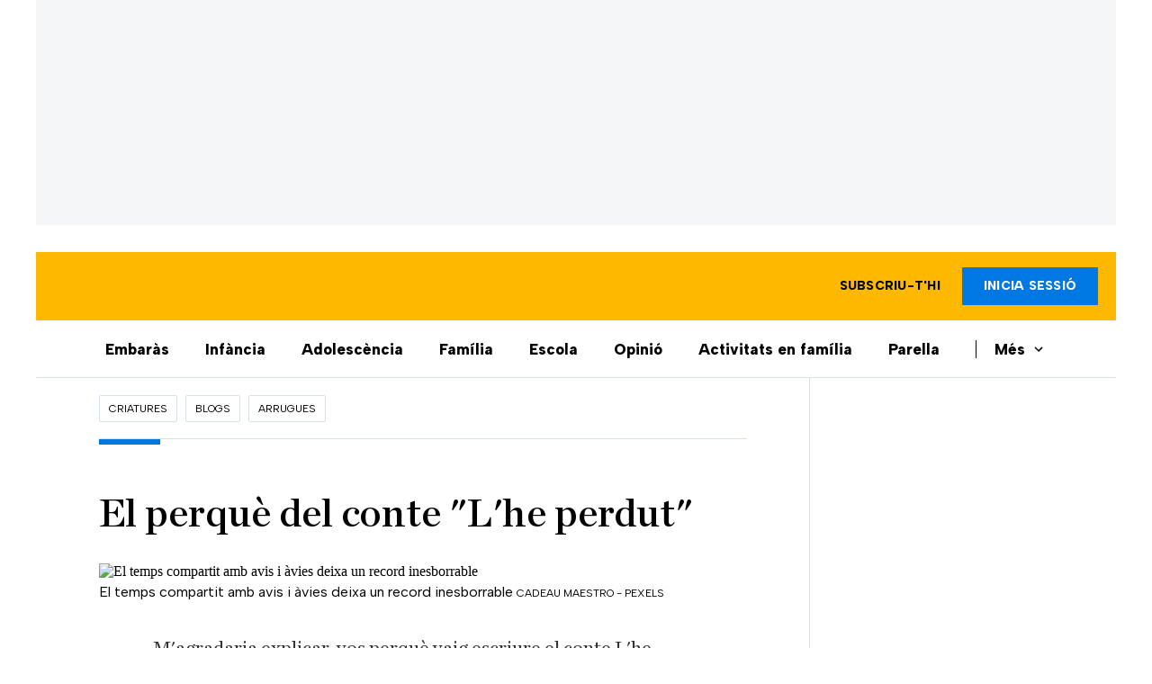

--- FILE ---
content_type: text/html; charset=UTF-8
request_url: https://www.ara.cat/blog/arrugues/perque-conte-l-he-perdut_132_4039190.html
body_size: 31019
content:
        
<!doctype html>
<html lang="ca">
<head>
    <!-- bbnx generated at 2026-01-21T20:02:27+01:00 -->
            <title>El perquè del conte &quot;L&#039;he perdut&quot;</title>
    
    <meta name="description" content="M&#039;agradaria explicar-vos perquè vaig escriure el conte L&#039;he perdut.">
            <link rel="canonical" href="https://www.ara.cat/blog/arrugues/perque-conte-l-he-perdut_132_4039190.html">                    
    <link rel="manifest" href="/api/front/manifest.json">    <meta property="article:modified_time" content="2021-07-01T10:26:21+02:00">    <meta property="article:published_time" content="2021-07-01T10:26:21+02:00">    <meta property="article:section" content="Arrugues">    <meta property="article:tag" content="avis">    <meta property="article:tag" content="Alzheimer">    <meta name="author" content="Roser Rovira">    <meta http-equiv="Content-Type" content="text/html; charset=UTF-8">    <meta name="generator" content="BBT bCube NX">    <meta name="keywords" content="perque, conte, l, he, perdut">    <meta property="mrf:canonical" content="https://www.ara.cat/blog/arrugues/perque-conte-l-he-perdut_132_4039190.html">    <meta property="mrf:sections" content="Criatures;Blogs;Arrugues">    <meta property="mrf:tags" content="contentType:blogpost;contentAcces:paywalled">    <meta property="og:description" content="M&#039;agradaria explicar-vos perquè vaig escriure el conte L&#039;he perdut.">    <meta property="og:image" content="https://static1.ara.cat/clip/4a4bca1a-dcce-41af-8cb5-19db61810a76_facebook-aspect-ratio_default_0.jpg">    <meta property="og:image:height" content="628">    <meta property="og:image:width" content="1200">    <meta property="og:site_name" content="Ara.cat">    <meta name="og:title" content="El perquè del conte &quot;L&#039;he perdut&quot;">    <meta property="og:type" content="article">    <meta property="og:url" content="https://www.ara.cat/blog/arrugues/perque-conte-l-he-perdut_132_4039190.html">    <meta name="publisher" content="Ara.cat">    <meta name="robots" content="index,follow,max-image-preview:large">    <meta name="twitter:card" content="summary_large_image">    <meta name="twitter:description" content="M&#039;agradaria explicar-vos perquè vaig escriure el conte L&#039;he perdut.">    <meta name="twitter:image" content="https://static1.ara.cat/clip/4a4bca1a-dcce-41af-8cb5-19db61810a76_twitter-watermarked-aspect-ratio_default_0.jpg">    <meta name="twitter:title" content="El perquè del conte &quot;L&#039;he perdut&quot;">    <link href="https://www.ara.cat/blog/arrugues/perque-conte-l-he-perdut_132_4039190.amp.html" rel="amphtml">    <link href="https://www.ara.cat/blog/arrugues/perque-conte-l-he-perdut_132_4039190.html" rel="alternate" hreflang="x-default">    <link href="https://www.ara.cat/blog/arrugues/perque-conte-l-he-perdut_132_4039190.html" rel="alternate" hreflang="ca">    <link rel="shortcut icon" href="https://static1.ara.cat/ara/public/file/2024/0318/10/favicon-criatures-512.png" type="image/x-icon">    <link rel="shortcut icon" href="https://static1.ara.cat/ara/public/file/2024/0318/10/favicon-criatures-512.png">    <link rel="apple-touch-icon" href="https://static1.ara.cat/ara/public/file/2024/0318/10/favicon-criatures-512.png">                <meta name="generator" content="BBT bCube NX">
        <meta charset="UTF-8">
            <meta name="viewport" content="width=device-width, initial-scale=1">
        <meta http-equiv="X-UA-Compatible" content="ie=edge">
            <link href="https://fonts.googleapis.com/css?family=Albert+Sans:400,700,800" rel="stylesheet" type="text/css">
<link rel="preload" href="/fonts/ChronicleTextG1-Roman-Pro.h-7b27c5929e7e09b36855449e9b3f8392.woff2" as="font" type="font/woff2" crossorigin>
<link rel="preload" href="/fonts/ChronicleTextG1-Italic-Pro.h-2fc91ed2d147dabe63f1bd89cb550b67.woff2" as="font" type="font/woff2" crossorigin>
<link rel="preload" href="/fonts/ChronicleTextG1-Semibd-Pro.h-fa26b5c8fa9cd7d742d314958788dea0.woff2" as="font" type="font/woff2" crossorigin>
<link rel="preload" href="/fonts/ChronicleTextG1-Bold-Pro.h-b782181c7fdb61196e1ee89b7246c730.woff2" as="font" type="font/woff2" crossorigin>
<link rel="preload" href="/fonts/ChronicleDeck-Roman.h-28764f86a4010c73c792699590bfe408.woff2" as="font" type="font/woff2" crossorigin>
<link rel="preload" href="/fonts/ChronicleDeck-Semibold.h-b0dd5b3a7be10bad96629a82ebb08820.woff2" as="font" type="font/woff2" crossorigin>
<link rel="preload" href="/fonts/ChronicleDeckCond-Semibold.h-0ddfd0d00660dc787823665f180c8697.woff2" as="font" type="font/woff2" crossorigin>

<style>
    :root {
        --community-header: #FFB800;
        --primary: #0078E4;
        --hover: #006BCB;
        --community-header-hover: #006BCB;
        --header-color: #FFB800;
        --font: "Albert Sans";
    }
</style>

        <script type="application/ld+json">{"@context":"https:\/\/schema.org","@type":"NewsArticle","headline":"El perquè del conte \"L'he perdut\"","url":"https:\/\/www.ara.cat\/blog\/arrugues\/perque-conte-l-he-perdut_132_4039190.html","image":[{"@type":"ImageObject","url":"https:\/\/static1.ara.cat\/clip\/4a4bca1a-dcce-41af-8cb5-19db61810a76_16-9-aspect-ratio_default_1005321.jpg","name":"El temps compartit amb avis i àvies deixa un record inesborrable","author":{"@type":"Person","name":"Cadeau Maestro - Pexels"},"width":"4440","height":"2497"}],"datePublished":"2021-07-01T08:26:21+00:00","dateModified":"2021-07-01T08:26:21+00:00","publisher":{"@type":"Organization","name":"Ara.cat","url":"https:\/\/www.ara.cat","logo":{"@type":"ImageObject","url":"https:\/\/www.ara.cat\/logos\/ara.svg","name":"Ara.cat"},"sameAs":["https:\/\/www.twitter.com\/diariARA","https:\/\/www.facebook.com\/diariARA","https:\/\/www.instagram.com\/diariara\/","https:\/\/t.me\/diariara","https:\/\/www.youtube.com\/c\/aracat","https:\/\/ca.wikipedia.org\/wiki\/Ara_(diari)","https:\/\/www.linkedin.com\/company\/diari-ara\/"]},"author":[{"@type":"Person","name":"Roser Rovira","url":"https:\/\/www.ara.cat\/firmes\/roser-rovira\/","@id":"https:\/\/www.ara.cat\/firmes\/roser-rovira\/"}],"mainEntityOfPage":"https:\/\/www.ara.cat\/blog\/arrugues\/perque-conte-l-he-perdut_132_4039190.html","isPartOf":{"@type":["CreativeWork","Product"],"name":"ara.cat"},"isAccessibleForFree":false,"articleSection":["Arrugues","Hemeroteca"],"articleBody":"M'agradaria explicar-vos perquè vaig escriure el conte L'he perdut. A la meva àvia, aquella persona forta, valenta, decidida i molt presumida a qui jo volia assemblar-me quan fos gran, li van diagnosticar Alzheimer. Coincidint amb el seu diagnòstic, jo vaig anar a viure a l’estranger. La seva malaltia i el fet de viure a fora van ser els detonants per tal que jo comencés a escriure. El primer que vaig posar amb paraules van ser els records que jo tenia de la meva àvia. Li vaig escriure un bloc perquè, il·lusa de mi, em pensava que d’aquesta manera ella no oblidaria les estones que vam passar plegades. Evidentment que ella ho va oblidar tot. El meu nom, qui era jo, totes les vegades que m’havia bressolat amunt i avall del passadís, mentre em cantava una cançó de bressol... la seva força es va tornar tendresa. Aquells ulls magnífics multicolors que sempre havien mostrat seguretat, em miraven esporuguits. I, malgrat tot, era ella. La meva àvia. La meva àvia estimada. Tres records se li van fer inesborrables: -       el nom de la seva mare. -       el joc de ralet, ralet. -       la seva cançó preferida.  I jo la recordo cada dia. A vegades la recordo de quan era forta i valenta, i jugava amb mi a pilota, o cuinava aquelles aletes de pollastre a la brasa. A vegades la recordo poruga i absent, mentre li agafava la ma i li repetia que l’estimava. Sempre la recordo a ella. Després del bloc amb els seus records, el meu desfici per escriure va augmentar, i avui encara dura. Voleu saber un xic el que faig? Aquesta és la meva web: www.roser-rovira.com Gràcies, iaia! I recordeu que si voleu treballar el conte amb la canalla podeu recuperar el meu post anterior.","wordCount":311,"description":"El perquè del conte \"L'he perdut\"","keywords":["perque","conte","l","he","perdut"],"interactionStatistic":{"@type":"InteractionCounter","interactionType":{"@type":"Action","name":"Comment"},"userInteractionCount":2}}</script>
                    <link rel="alternate" title="Arrugues" href="/rss/category/blog/1031034/" type="application/rss+xml" />
        <!-- appConfig global config -->
<script>
    window.appConfig = window.appConfig || {
        subscription: {
            url: 'https://subscripcions.ara.cat/',
            profileUrl: 'https://perfil.ara.cat',
            cardUrl: 'https://perfil.ara.cat/targeta',
            newsletterUrl: 'https://perfil.ara.cat'
        }
    };
</script>
                    

        <script type="module">
import { checkConsent } from 'https://assets.ara.cat/didomi/gdpr_simple.js'
const urlParams = new URLSearchParams(window.location.search)
	if (urlParams.get('channel') !== 'app') {
            document.addEventListener("DOMContentLoaded", (event) => {
            checkConsent()
});
}
</script>

<!-- Didomi CMP -->
    <script type="text/javascript">window.gdprAppliesGlobally=true;(function(){function a(e){if(!window.frames[e]){if(document.body&&document.body.firstChild){var t=document.body;var n=document.createElement("iframe");n.style.display="none";n.name=e;n.title=e;t.insertBefore(n,t.firstChild)}
        else{setTimeout(function(){a(e)},5)}}}function e(n,r,o,c,s){function e(e,t,n,a){if(typeof n!=="function"){return}if(!window[r]){window[r]=[]}var i=false;if(s){i=s(e,t,n)}if(!i){window[r].push({command:e,parameter:t,callback:n,version:a})}}e.stub=true;function t(a){if(!window[n]||window[n].stub!==true){return}if(!a.data){return}
            var i=typeof a.data==="string";var e;try{e=i?JSON.parse(a.data):a.data}catch(t){return}if(e[o]){var r=e[o];window[n](r.command,r.parameter,function(e,t){var n={};n[c]={returnValue:e,success:t,callId:r.callId};a.source.postMessage(i?JSON.stringify(n):n,"*")},r.version)}}
            if(typeof window[n]!=="function"){window[n]=e;if(window.addEventListener){window.addEventListener("message",t,false)}else{window.attachEvent("onmessage",t)}}}e("__tcfapi","__tcfapiBuffer","__tcfapiCall","__tcfapiReturn");a("__tcfapiLocator");(function(e){
            var t=document.createElement("script");t.id="spcloader";t.type="text/javascript";t.async=true;t.src="https://sdk.privacy-center.org/"+e+"/loader.js?target="+document.location.hostname;t.charset="utf-8";var n=document.getElementsByTagName("script")[0];n.parentNode.insertBefore(t,n)})("d20cb746-9cdd-461f-a57b-cd41f54fad65")})();</script>
    <!-- End Didomi CMP -->    <script>
        console.group(
            "%cNativeAppsDidomiSDK",
            "background-color: #e0005a ; color: #ffffff ; font-weight: bold ; padding: 4px ;"
        );
            console.log( "Enabled with value: 1");
        console.groupEnd();

        window.googletag = window.googletag || { cmd: [] };

            </script>
  
<script>
    window.adMap = {"networkCode":"21675759561","segmentation":{"pageType":"contenido","contentType":"blogpost","sectionType":"blog","section":"Criatures","subsection":"Arrugues","contentId":"4039190","topic":"","idioma":"ca","site":"ara","author":["Roser Rovira"],"tags":["avis","Alzheimer"]},"top":{"id":1000001,"slotType":"TOP","adUnitCode":"ara2020\/Top","visibleForSubscribers":true,"visibleForPremiumSubscribers":false},"content":[{"id":1000002,"slotType":"BANNER","adUnitCode":"ara2020\/Content1","visibleForSubscribers":true,"visibleForPremiumSubscribers":false},{"id":1000003,"slotType":"BANNER","adUnitCode":"ara2020\/Content2","visibleForSubscribers":true,"visibleForPremiumSubscribers":false},{"id":1000004,"slotType":"BANNER","adUnitCode":"ara2020\/Content3","visibleForSubscribers":true,"visibleForPremiumSubscribers":false},{"id":1000005,"slotType":"BANNER","adUnitCode":"ara2020\/Content4","visibleForSubscribers":true,"visibleForPremiumSubscribers":false},{"id":1000006,"slotType":"BANNER","adUnitCode":"ara2020\/Content5","visibleForSubscribers":true,"visibleForPremiumSubscribers":false},{"id":1000178,"slotType":"BANNER","adUnitCode":"ara2020\/Content6","visibleForSubscribers":false,"visibleForPremiumSubscribers":false},{"id":1000179,"slotType":"BANNER","adUnitCode":"ara2020\/Content7","visibleForSubscribers":false,"visibleForPremiumSubscribers":false},{"id":1000180,"slotType":"BANNER","adUnitCode":"ara2020\/Content8","visibleForSubscribers":false,"visibleForPremiumSubscribers":false}],"list":[{"id":1000009,"slotType":"BANNER","adUnitCode":"ara2020\/List1","visibleForSubscribers":true,"visibleForPremiumSubscribers":false},{"id":1000008,"slotType":"BANNER","adUnitCode":"ara2020\/List2","visibleForSubscribers":true,"visibleForPremiumSubscribers":false},{"id":1000007,"slotType":"BANNER","adUnitCode":"ara2020\/List3","visibleForSubscribers":true,"visibleForPremiumSubscribers":false},{"id":1000159,"slotType":"BANNER","adUnitCode":"ara2020\/List4","visibleForSubscribers":true,"visibleForPremiumSubscribers":false},{"id":1000160,"slotType":"BANNER","adUnitCode":"ara2020\/List5","visibleForSubscribers":true,"visibleForPremiumSubscribers":false},{"id":1000183,"slotType":"BANNER","adUnitCode":"ara2020\/List6","visibleForSubscribers":true,"visibleForPremiumSubscribers":false},{"id":1000184,"slotType":"BANNER","adUnitCode":"ara2020\/List7","visibleForSubscribers":true,"visibleForPremiumSubscribers":false},{"id":1000185,"slotType":"BANNER","adUnitCode":"ara2020\/List8","visibleForSubscribers":true,"visibleForPremiumSubscribers":false}],"home":[{"id":1000010,"slotType":"BANNER_HOME","adUnitCode":"ara2020\/Home1","visibleForSubscribers":true,"visibleForPremiumSubscribers":false},{"id":1000011,"slotType":"BANNER_HOME","adUnitCode":"ara2020\/Home2","visibleForSubscribers":true,"visibleForPremiumSubscribers":false},{"id":1000156,"slotType":"BANNER_HOME","adUnitCode":"ara2020\/HomeAutopromo1","visibleForSubscribers":false,"visibleForPremiumSubscribers":false},{"id":1000012,"slotType":"BANNER_HOME","adUnitCode":"ara2020\/Home3","visibleForSubscribers":true,"visibleForPremiumSubscribers":false},{"id":1000118,"slotType":"BANNER_HOME","adUnitCode":"ara2020\/Home4","visibleForSubscribers":true,"visibleForPremiumSubscribers":false},{"id":1000157,"slotType":"BANNER_HOME","adUnitCode":"ara2020\/HomeAutopromo2","visibleForSubscribers":false,"visibleForPremiumSubscribers":false},{"id":1000119,"slotType":"BANNER_HOME","adUnitCode":"ara2020\/Home5","visibleForSubscribers":true,"visibleForPremiumSubscribers":false},{"id":1000120,"slotType":"BANNER_HOME","adUnitCode":"ara2020\/Home6","visibleForSubscribers":true,"visibleForPremiumSubscribers":false},{"id":1000121,"slotType":"BANNER_HOME","adUnitCode":"ara2020\/Home7","visibleForSubscribers":true,"visibleForPremiumSubscribers":false},{"id":1000122,"slotType":"BANNER_HOME","adUnitCode":"ara2020\/Home8","visibleForSubscribers":true,"visibleForPremiumSubscribers":false},{"id":1000166,"slotType":"BANNER_HOME","adUnitCode":"ara2020\/Home9","visibleForSubscribers":true,"visibleForPremiumSubscribers":false},{"id":1000167,"slotType":"BANNER_HOME","adUnitCode":"ara2020\/Home10","visibleForSubscribers":true,"visibleForPremiumSubscribers":false},{"id":1000173,"slotType":"BANNER_HOME","adUnitCode":"ara2020\/Home11","visibleForSubscribers":true,"visibleForPremiumSubscribers":false},{"id":1000174,"slotType":"BANNER_HOME","adUnitCode":"ara2020\/Home12","visibleForSubscribers":true,"visibleForPremiumSubscribers":false}],"mateix":[{"id":1000013,"slotType":"RECTANGLE","adUnitCode":"ara2020\/Aramateix1","visibleForSubscribers":true,"visibleForPremiumSubscribers":false},{"id":1000014,"slotType":"RECTANGLE","adUnitCode":"ara2020\/Aramateix2","visibleForSubscribers":true,"visibleForPremiumSubscribers":false},{"id":1000015,"slotType":"RECTANGLE","adUnitCode":"ara2020\/Aramateix3","visibleForSubscribers":true,"visibleForPremiumSubscribers":false},{"id":1000123,"slotType":"RECTANGLE","adUnitCode":"ara2020\/Aramateix4","visibleForSubscribers":true,"visibleForPremiumSubscribers":false},{"id":1000124,"slotType":"RECTANGLE","adUnitCode":"ara2020\/Aramateix5","visibleForSubscribers":true,"visibleForPremiumSubscribers":false},{"id":1000175,"slotType":"RECTANGLE","adUnitCode":"ara2020\/Aramateix6","visibleForSubscribers":true,"visibleForPremiumSubscribers":false},{"id":1000176,"slotType":"RECTANGLE","adUnitCode":"ara2020\/Aramateix7","visibleForSubscribers":true,"visibleForPremiumSubscribers":false},{"id":1000177,"slotType":"RECTANGLE","adUnitCode":"ara2020\/Aramateix8","visibleForSubscribers":true,"visibleForPremiumSubscribers":false}],"ultimaHora":[{"id":1000207,"slotType":"BANNER","adUnitCode":"ara2020\/UltimaHora1","visibleForSubscribers":true,"visibleForPremiumSubscribers":false},{"id":1000206,"slotType":"BANNER","adUnitCode":"ara2020\/UltimaHora2","visibleForSubscribers":true,"visibleForPremiumSubscribers":false},{"id":1000208,"slotType":"BANNER","adUnitCode":"ara2020\/UltimaHora3","visibleForSubscribers":true,"visibleForPremiumSubscribers":false},{"id":1000209,"slotType":"BANNER","adUnitCode":"ara2020\/UltimaHora4","visibleForSubscribers":true,"visibleForPremiumSubscribers":false},{"id":1000210,"slotType":"BANNER","adUnitCode":"ara2020\/UltimaHora5","visibleForSubscribers":true,"visibleForPremiumSubscribers":false},{"id":1000211,"slotType":"BANNER","adUnitCode":"ara2020\/UltimaHora6","visibleForSubscribers":true,"visibleForPremiumSubscribers":false},{"id":1000212,"slotType":"BANNER","adUnitCode":"ara2020\/UltimaHora7","visibleForSubscribers":true,"visibleForPremiumSubscribers":false},{"id":1000213,"slotType":"BANNER","adUnitCode":"ara2020\/UltimaHora8","visibleForSubscribers":true,"visibleForPremiumSubscribers":false}],"ultimaHoraSticky":[{"id":1000214,"slotType":"BANNER","adUnitCode":"ara2020\/ultimahoraSticky","visibleForSubscribers":true,"visibleForPremiumSubscribers":false}],"comments":[{"id":1000018,"slotType":"RECTANGLE","adUnitCode":"ara2020\/Comments1","visibleForSubscribers":false,"visibleForPremiumSubscribers":false},{"id":1000017,"slotType":"RECTANGLE","adUnitCode":"ara2020\/Comments2","visibleForSubscribers":true,"visibleForPremiumSubscribers":false},{"id":1000016,"slotType":"RECTANGLE","adUnitCode":"ara2020\/Comments3","visibleForSubscribers":false,"visibleForPremiumSubscribers":false}],"contentAmp":[{"id":1000019,"slotType":"BANNER","adUnitCode":"ara2020\/ContentAmp1","visibleForSubscribers":true,"visibleForPremiumSubscribers":false},{"id":1000020,"slotType":"BANNER","adUnitCode":"ara2020\/ContentAmp2","visibleForSubscribers":true,"visibleForPremiumSubscribers":false},{"id":1000021,"slotType":"BANNER","adUnitCode":"ara2020\/ContentAmp3","visibleForSubscribers":true,"visibleForPremiumSubscribers":false},{"id":1000022,"slotType":"BANNER","adUnitCode":"ara2020\/ContentAmp4","visibleForSubscribers":true,"visibleForPremiumSubscribers":false},{"id":1000023,"slotType":"BANNER","adUnitCode":"ara2020\/ContentAmp5","visibleForSubscribers":true,"visibleForPremiumSubscribers":false},{"id":1000189,"slotType":"BANNER","adUnitCode":"ara2020\/ContentAmp6","visibleForSubscribers":true,"visibleForPremiumSubscribers":false},{"id":1000190,"slotType":"BANNER","adUnitCode":"ara2020\/ContentAmp7","visibleForSubscribers":true,"visibleForPremiumSubscribers":false},{"id":1000191,"slotType":"BANNER","adUnitCode":"ara2020\/ContentAmp8","visibleForSubscribers":true,"visibleForPremiumSubscribers":false}],"rightColumn":[],"bannerBottom":{"id":1000165,"slotType":"BANNER_BOTTOM","adUnitCode":"ara2020\/Bottom","visibleForSubscribers":false,"visibleForPremiumSubscribers":false},"rightColumnContent":[{"id":1000228,"slotType":"BANNER","adUnitCode":"ara2020\/ContentRight1","visibleForSubscribers":true,"visibleForPremiumSubscribers":false},{"id":1000229,"slotType":"BANNER","adUnitCode":"ara2020\/ContentRight2","visibleForSubscribers":true,"visibleForPremiumSubscribers":false},{"id":1000232,"slotType":"BANNER","adUnitCode":"ara2020\/ContentRight3","visibleForSubscribers":true,"visibleForPremiumSubscribers":false},{"id":1000233,"slotType":"BANNER","adUnitCode":"ara2020\/ContentRight4","visibleForSubscribers":true,"visibleForPremiumSubscribers":false},{"id":1000234,"slotType":"BANNER","adUnitCode":"ara2020\/ContentRight5","visibleForSubscribers":true,"visibleForPremiumSubscribers":false},{"id":1000235,"slotType":"BANNER","adUnitCode":"ara2020\/ContentRight6","visibleForSubscribers":true,"visibleForPremiumSubscribers":false},{"id":1000236,"slotType":"BANNER","adUnitCode":"ara2020\/ContentRight7","visibleForSubscribers":true,"visibleForPremiumSubscribers":false},{"id":1000237,"slotType":"BANNER","adUnitCode":"ara2020\/ContentRight8","visibleForSubscribers":true,"visibleForPremiumSubscribers":false}],"contentTop":{"id":1000227,"slotType":"TOP","adUnitCode":"ara2020\/ContentTop","visibleForSubscribers":true,"visibleForPremiumSubscribers":false},"sky":[{"id":1000230,"slotType":"BANNER","adUnitCode":"ara2020\/ContentSkyLeft","visibleForSubscribers":false,"visibleForPremiumSubscribers":false},{"id":1000231,"slotType":"BANNER","adUnitCode":"ara2020\/ContentSkyRight","visibleForSubscribers":false,"visibleForPremiumSubscribers":false}],"rightColumnList":[{"id":1000228,"slotType":"BANNER","adUnitCode":"ara2020\/ContentRight1","visibleForSubscribers":true,"visibleForPremiumSubscribers":false},{"id":1000229,"slotType":"BANNER","adUnitCode":"ara2020\/ContentRight2","visibleForSubscribers":true,"visibleForPremiumSubscribers":false},{"id":1000232,"slotType":"BANNER","adUnitCode":"ara2020\/ContentRight3","visibleForSubscribers":true,"visibleForPremiumSubscribers":false},{"id":1000233,"slotType":"BANNER","adUnitCode":"ara2020\/ContentRight4","visibleForSubscribers":true,"visibleForPremiumSubscribers":false},{"id":1000234,"slotType":"BANNER","adUnitCode":"ara2020\/ContentRight5","visibleForSubscribers":true,"visibleForPremiumSubscribers":false},{"id":1000235,"slotType":"BANNER","adUnitCode":"ara2020\/ContentRight6","visibleForSubscribers":true,"visibleForPremiumSubscribers":false},{"id":1000236,"slotType":"BANNER","adUnitCode":"ara2020\/ContentRight7","visibleForSubscribers":true,"visibleForPremiumSubscribers":false},{"id":1000237,"slotType":"BANNER","adUnitCode":"ara2020\/ContentRight8","visibleForSubscribers":true,"visibleForPremiumSubscribers":false}]} || [];
    window.adCategory = {"type":"community","name":"Criatures","normalizedName":"criatures","id":219316,"url":"https:\/\/criatures.ara.cat\/","brandedContent":null,"menu":[{"link":{"text":"Embar\u00e0s","title":"Embar\u00e0s","href":"https:\/\/criatures.ara.cat\/embaras\/","target":null,"rel":null},"children":[]},{"link":{"text":"Inf\u00e0ncia","title":"Inf\u00e0ncia","href":"https:\/\/criatures.ara.cat\/infancia\/","target":null,"rel":null},"children":[]},{"link":{"text":"Adolesc\u00e8ncia","title":"Adolesc\u00e8ncia","href":"https:\/\/criatures.ara.cat\/adolescencia\/","target":null,"rel":null},"children":[]},{"link":{"text":"Fam\u00edlia","title":"Fam\u00edlia","href":"https:\/\/criatures.ara.cat\/familia\/","target":null,"rel":null},"children":[]},{"link":{"text":"Escola","title":"Escola","href":"https:\/\/criatures.ara.cat\/escola\/","target":null,"rel":null},"children":[]},{"link":{"text":"Opini\u00f3","title":"Opini\u00f3","href":"https:\/\/criatures.ara.cat\/opinio\/","target":null,"rel":null},"children":[]},{"link":{"text":"Activitats en fam\u00edlia","title":"Activitats en fam\u00edlia","href":"https:\/\/criatures.ara.cat\/activitats-amb-nens\/","target":null,"rel":null},"children":[]},{"link":{"text":"Parella","title":"Parella","href":"https:\/\/criatures.ara.cat\/parella\/","target":null,"rel":null},"children":[]},{"link":{"text":"Ho faig com puc | Podcast","title":"Ho faig com puc | Podcast","href":"https:\/\/criatures.ara.cat\/podcasts\/","target":null,"rel":null},"children":[]}],"mainColor":"0078e4","lightColor":"f4f6f8","mainImage":{"width":374,"height":152,"id":0,"url":"https:\/\/static1.ara.cat\/ara\/public\/file\/2025\/0411\/08\/criatures-3-0.png","alt":"","mimeType":"image\/jpeg","filesize":5712,"filename":"Criatures 3.0"},"lightImage":{"width":374,"height":152,"id":0,"url":"https:\/\/static1.ara.cat\/ara\/public\/file\/2025\/0411\/08\/criatures-3-0.png","alt":"","mimeType":"image\/jpeg","filesize":5712,"filename":"Criatures 3.0"}} || [];
</script>
            
    <script>
window.paywall = {
    messages: [{"type":"regiwall","id":1004365,"title":"Benvingut a la comunitat del Criatures!","subtitle":"Crea un compte gratu\u00eft i gaudeix de 2 setmanes d\u2019acc\u00e9s il\u00b7limitat a tot el nostre contingut exclusiu. Sense comprom\u00eds ni lletra petita.","promoTag":"Oferta de benvinguda","price":"","priceCrossed":"","textAdvantage":"T'esperem amb moltes ganes!","ctaText":"Crea un compte gratu\u00eft","ctaUrl":"\/usuari\/register","cardsImages":false,"textLinkRates":"Ja tens un compte? Accedeix-hi","urlLinkRates":"\/usuari\/login","image":{"id":0,"url":"https:\/\/static1.ara.cat\/ara\/public\/file\/2023\/0201\/05\/criatures-logo-2-0-ceb6f5b-ceb6f5b-ceb6f5b.png","filesize":0},"paymentText":"","css":"","color":null,"remainingDaysText":null},{"type":"column-offer","promoCopy":"Aprofita aquesta oferta ara:","counter":"","id":1004366,"title":"Hi ha hagut un problema amb el pagament de la teva subscripci\u00f3","subtitle":"No volem que et perdis tot el contingut que tenim reservat per a tu. Per seguir gaudint dels nostres continguts exclusius, actualitza les teves dades banc\u00e0ries el m\u00e9s aviat possible","promoTag":"Oferta de benvinguda","price":"","priceCrossed":"","textAdvantage":"","ctaText":"Soluciona el problema","ctaUrl":"https:\/\/subscripcions.ara.cat\/portada\/digital-12m\/dades","cardsImages":true,"textLinkRates":"Descobreix totes les nostres tarifes","urlLinkRates":"https:\/\/subscripcions.ara.cat\/portada\/tarifes","image":null,"paymentText":"Paga amb la teva targeta o per domiciliaci\u00f3 banc\u00e0ria","css":"","color":null,"remainingDaysText":null},{"type":"blocking","id":1004367,"title":"Est\u00e0s intentant accedir a un contingut exclusiu del 'Criatures'","subtitle":"Ara et pots subscriure exclusivament al 'Criatures' per llegir sense l\u00edmits (i sense tab\u00fas) sobre criatures, crian\u00e7a o escola.","promoTag":"","price":"12 \u20ac\/any","priceCrossed":"24,99","textAdvantage":"50% de descompte","ctaText":"Subscriu-te al Criatures","ctaUrl":"https:\/\/subscripcio.ara.cat\/criatures","cardsImages":true,"textLinkRates":"Descobreix totes les nostres tarifes","urlLinkRates":"https:\/\/subscripcio.ara.cat\/","image":{"id":0,"url":"https:\/\/static1.ara.cat\/ara\/public\/file\/2023\/0201\/05\/criatures-logo-2-0-ceb6f5b-ceb6f5b-ceb6f5b.png","filesize":0},"paymentText":"Paga amb la teva targeta o per domiciliaci\u00f3 banc\u00e0ria","css":"","color":null,"remainingDaysText":null},{"type":"column-trial","promoCopy":"","id":1004368,"title":"Est\u00e0s gaudint d\u2019un contingut exclusiu del 'Criatures'","subtitle":"Ens entusiasma veure com aprofites la teva prova gratu\u00efta. Si el que t\u2019interessa s\u00f3n continguts del 'Criatures', t\u2019animem a subscriure-t\u2019hi exclusivament per molt poc.","promoTag":"Oferta -50% dte.","price":"1,99 \u20ac\/mes els 3 primers mesos","priceCrossed":"3,99","textAdvantage":"Cancel\u00b7la quan vulguis","ctaText":"Subscriu-te al Criatures","ctaUrl":"https:\/\/subscripcions.ara.cat\/promocions\/criatures\/dades","cardsImages":true,"textLinkRates":"Descobreix totes les nostres tarifes","urlLinkRates":"https:\/\/subscripcions.ara.cat\/portada\/tarifes","image":null,"paymentText":"Paga amb la teva targeta o per domiciliaci\u00f3 banc\u00e0ria","css":"","color":null,"remainingDaysText":null},{"type":"blocking-community","id":1004369,"title":"Preparat per portar la teva experi\u00e8ncia de lectura al nivell seg\u00fcent?","subtitle":"Millora la teva subscripci\u00f3 i descobreix el millor del que podem oferir.","promoTag":"-40% dte.","price":"4,99 \u20ac\/mes","priceCrossed":"9,99 \u20ac\/mes","textAdvantage":"Acc\u00e9s instantani","ctaText":"Millora la teva subscripci\u00f3","ctaUrl":"https:\/\/subscripcions.ara.cat\/promocions\/upgrade","cardsImages":true,"textLinkRates":"Descobreix totes les nostres tarifes","urlLinkRates":"https:\/\/subscripcions.ara.cat\/portada\/tarifes","image":{"id":0,"url":"https:\/\/static1.ara.cat\/ara\/public\/file\/2023\/0201\/05\/criatures-logo-2-0-ceb6f5b-ceb6f5b-ceb6f5b.png","filesize":0},"paymentText":"Paga amb la teva targeta o per domiciliaci\u00f3 banc\u00e0ria","css":"","color":null,"remainingDaysText":null},{"type":"regiwall","id":1004370,"title":"Benvingut a la comunitat del Criatures!","subtitle":"Crea un compte gratu\u00eft i gaudeix de 2 setmanes d\u2019acc\u00e9s il\u00b7limitat a tot el nostre contingut exclusiu. Sense comprom\u00eds ni lletra petita.","promoTag":"Oferta de benvinguda","price":"","priceCrossed":"","textAdvantage":"T'esperem amb moltes ganes!","ctaText":"Crea un compte gratu\u00eft","ctaUrl":"\/usuari\/register","cardsImages":false,"textLinkRates":"Ja tens un compte? Accedeix-hi","urlLinkRates":"\/usuari\/login","image":{"id":0,"url":"https:\/\/static1.ara.cat\/ara\/public\/file\/2023\/0201\/05\/frame-7460ff6.svg","filesize":0},"paymentText":"","css":"","color":null,"remainingDaysText":null},{"type":"login-register","id":1004371,"title":"Crea un compte gratu\u00eft o inicia sessi\u00f3","subtitle":"Fes-te un compte i et regalem dues setmanes de prova gratu\u00efta, amb acc\u00e9s digital il\u00b7limitat a tot el contingut.","promoTag":"","price":"","priceCrossed":"","textAdvantage":"T'esperem amb moltes ganes!","ctaText":"Crea un compte gratu\u00eft","ctaUrl":"\/usuari\/register","cardsImages":false,"textLinkRates":"Ja tens una subscripci\u00f3? Accedeix","urlLinkRates":"\/usuari\/login","image":null,"paymentText":"","css":"","color":null,"remainingDaysText":null},{"type":"column-offer","promoCopy":"","counter":"","id":1004372,"title":"Hi ha hagut un problema amb el pagament de la teva subscripci\u00f3","subtitle":"No volem que et perdis tot el contingut que tenim reservat per a tu. Per seguir gaudint dels nostres continguts exclusius, actualitza les teves dades banc\u00e0ries al m\u00e9s aviat possible","promoTag":"Actualitza les teves dades","price":"","priceCrossed":"","textAdvantage":"","ctaText":"Soluciona el problema","ctaUrl":"https:\/\/subscripcions.ara.cat\/portada\/pagament-pendent","cardsImages":true,"textLinkRates":"Actualitza les dades","urlLinkRates":"https:\/\/subscripcions.ara.cat\/portada\/pagament-pendent","image":null,"paymentText":"Paga amb la teva targeta o per domiciliaci\u00f3 banc\u00e0ria","css":"","color":null,"remainingDaysText":null},{"type":"blocking","id":1004373,"title":"Aquest article \u00e9s per a subscriptors","subtitle":"Llegeix el contingut i accedeix a tot l\u2019ARA: informaci\u00f3, an\u00e0lisi i opini\u00f3 amb periodisme lliure i comprom\u00e8s.","promoTag":"digital b\u00e0sica","price":"5,99 \u20ac\/mes","priceCrossed":"","textAdvantage":"Cancel\u00b7la quan vulguis","ctaText":"SUBSCRIU-T'HI","ctaUrl":"https:\/\/subscripcions.ara.cat\/promocions\/estandard-pw","cardsImages":true,"textLinkRates":"Descobreix totes les nostres tarifes","urlLinkRates":"https:\/\/subscripcio.ara.cat","image":null,"paymentText":"Paga amb la teva targeta o per domiciliaci\u00f3 banc\u00e0ria","css":"@media (width >= 640px) {\n.paywall-blocking .paywall-tag-price {\n        display: block;\n        margin: 0;\n        text-align: center;\n    }\n\n.paywall-blocking .paywall-price {\n    margin: 10px 20px 0;\n    display: flex;\n    justify-content: center;\n}\n}","color":null,"remainingDaysText":null},{"type":"column-trial","promoCopy":"","id":1004374,"title":"Est\u00e0s llegint aquest contingut gr\u00e0cies a la prova gratu\u00efta","subtitle":"Si ja saps que la informaci\u00f3 de qualitat t\u2019ajuda a prendre decisions amb criteri, aprofita ara l\u2019oferta abans que s'acabi el per\u00edode de prova.","promoTag":"Oferta limitada","price":"3 mesos per 9,99 \u20ac","priceCrossed":"","textAdvantage":"Cancel\u00b7la quan vulguis","ctaText":"SUBSCRIU-T'HI","ctaUrl":"https:\/\/subscripcions.ara.cat\/promocions\/oferta-benvinguda","cardsImages":true,"textLinkRates":"Descobreix totes les nostres tarifes","urlLinkRates":"https:\/\/subscripcions.ara.cat\/portada\/tarifes","image":null,"paymentText":"Paga amb la teva targeta o per domiciliaci\u00f3 banc\u00e0ria","css":"","color":null,"remainingDaysText":null},{"type":"blocking","id":1004375,"title":"Preparat per portar la teva experi\u00e8ncia de lectura al nivell seg\u00fcent?","subtitle":"Millora la teva subscripci\u00f3 i accedeix a tots els continguts.","promoTag":"-40% dte.","price":"4,99 \u20ac\/mes","priceCrossed":"9,99 \u20ac\/mes","textAdvantage":"Acc\u00e9s instantani","ctaText":"Millora la teva subscripci\u00f3","ctaUrl":"https:\/\/subscripcions.ara.cat\/promocions\/upgrade","cardsImages":true,"textLinkRates":"Descobreix totes les nostres tarifes","urlLinkRates":"https:\/\/subscripcions.ara.cat\/portada\/tarifes","image":null,"paymentText":"Paga amb la teva targeta o per domiciliaci\u00f3 banc\u00e0ria","css":"","color":null,"remainingDaysText":null},{"type":"blocking","id":1004376,"title":"Preparat per portar la teva experi\u00e8ncia de lectura al seg\u00fcent nivell?","subtitle":"Millora la teva subscripci\u00f3 i descobreix el millor del que podem oferir","promoTag":"-40% DTE.","price":"4,99 \u20ac\/mes","priceCrossed":"9,99 \u20ac","textAdvantage":"Acc\u00e9s instantani","ctaText":"SUBSCRIU-T'HI","ctaUrl":"https:\/\/subscripcions.ara.cat\/promocions\/upgrade","cardsImages":true,"textLinkRates":"Descobreix totes les nostres tarifes","urlLinkRates":"https:\/\/subscripcions.ara.cat\/portada\/tarifes","image":null,"paymentText":"Paga amb la teva targeta o per domiciliaci\u00f3 banc\u00e0ria","css":"","color":null,"remainingDaysText":null},{"type":"login-register","id":1004377,"title":"Crea un compte gratu\u00eft o inicia sessi\u00f3","subtitle":"Fes-te un compte i et regalem dues setmanes de prova gratu\u00efta, amb acc\u00e9s digital il\u00b7limitat a tot el contingut.","promoTag":"","price":"","priceCrossed":"","textAdvantage":"T'esperem amb moltes ganes!","ctaText":"Crea un compte gratu\u00eft","ctaUrl":"\/usuari\/register","cardsImages":false,"textLinkRates":"Ja tens un compte? Accedeix-hi","urlLinkRates":"\/usuari\/login","image":null,"paymentText":"","css":"","color":null,"remainingDaysText":null},{"type":"column-offer","promoCopy":"Aprofita aquesta oferta ara:","counter":"3","id":1004378,"title":"Aquest article \u00e9s per a subscriptors","subtitle":"Llegeix el contingut i accedeix a tot l\u2019ARA: informaci\u00f3, an\u00e0lisi i opini\u00f3 amb periodisme lliure i comprom\u00e8s.","promoTag":"digital b\u00e0sica","price":"5,99 \u20ac\/mes","priceCrossed":"","textAdvantage":"Cancel\u00b7la quan vulguis","ctaText":"SUBSCRIU-T'HI","ctaUrl":"https:\/\/subscripcions.ara.cat\/promocions\/estandard-pw","cardsImages":true,"textLinkRates":"Descobreix totes les nostres tarifes","urlLinkRates":"https:\/\/subscripcio.ara.cat","image":null,"paymentText":"Paga amb la teva targeta o per domiciliaci\u00f3 banc\u00e0ria","css":"","color":null,"remainingDaysText":null},{"type":"gift","id":0,"title":"T'han regalat poder accedir a aquest article! Gaudeix del contingut","subtitle":"Si vols llegir qualsevol article de manera il\u00b7limitada, subscriu-te","textLinkRates":"Descobreix totes les nostres tarifes","urlLinkRates":"https:\/\/subscripcions.ara.cat\/tarifes","image":null,"paymentText":"Paga amb la teva targeta o per domiciliaci\u00f3 banc\u00e0ria","css":"","color":null,"remainingDaysText":"Caduca d'aqu\u00ed %remainingDays% dies"},{"type":"gift-expired","promoCopy":"","id":1,"title":"Aquest regal ja ha caducat","subtitle":"Aquest article que et van regalar ja no est\u00e0 disponible. Si vols llegir l'actualitat de manera il\u00b7limitada, subscriu-te a l'ARA.","promoTag":"","price":"4,99\u20ac\/primer mes","priceCrossed":"9,99\u20ac","textAdvantage":"","ctaText":"Prova'ns ara","ctaUrl":"https:\/\/subscripcions.ara.cat\/tarifes","cardsImages":true,"textLinkRates":"Descobreix totes les nostres tarifes","urlLinkRates":"https:\/\/subscripcions.ara.cat\/tarifes","image":null,"paymentText":"Paga amb la teva targeta o per domiciliaci\u00f3 banc\u00e0ria","css":"","color":null,"remainingDaysText":null}],
};
</script>



            <style>:root {
                        --ancestor-maincolor: #0078e4;
                                    --ancestor-lightcolor: #f4f6f8;
                            --ancestor-mainimage: url(https://static1.ara.cat/ara/public/file/2025/0411/08/criatures-3-0.png);
    }
</style>
            <link href="/app-layout.h-61ee3230b62a1a663f82.css" rel="stylesheet">
<!-- Google Data Layer -->
<script>
window.dataLayer = window.dataLayer || [];
window.datalayerObject = {"site":"ara","uri":"https:\/\/www.ara.cat\/blog\/arrugues\/perque-conte-l-he-perdut_132_4039190.html","pageType":"content","categoryType":"blog","language":"ca","content":{"id":4039190,"type":"blogpost","version":132,"originalSite":"ara","template":"q100","numCharacters":"7682","readingTime":120,"pubDateTime":1625127981,"staffId":550428,"isInHome":false,"isBranded":false,"isEvergreen":false,"byline":"","authors":[{"id":1031035,"name":"Roser Rovira"}],"paywall":{"acces":"paywalled"},"taxonomy":{"primary":{"id":1031034,"name":"Arrugues","type":"blog","parent":{"id":200992,"name":"Blogs","type":"section","parent":null}},"secondary":[{"id":213865,"name":"Hemeroteca","type":"section","parent":{"id":4,"name":"Ara.cat","type":"site","parent":null}}]},"tags":[{"id":302452,"name":"avis"},{"id":302913,"name":"Alzheimer"}],"topic":null,"story":null}};
</script>
<!-- End Google Data Layer -->
    <link rel="dns-prefetch" href="https://www.googletagmanager.com">
<link rel="preconnect" href="https://www.googletagmanager.com" crossorigin />
<link rel="dns-prefetch" href="https://connect.facebook.net">
<link rel="preconnect" href="https://connect.facebook.net" crossorigin /> 
<link rel="dns-prefetch" href="https://www.google-analytics.com">
<link rel="preconnect" href="https://www.google-analytics.com" crossorigin />

<!-- Google Tag Manager -->
<script>(function(w,d,s,l,i){w[l]=w[l]||[];w[l].push({'gtm.start':
new Date().getTime(),event:'gtm.js'});var f=d.getElementsByTagName(s)[0],
j=d.createElement(s),dl=l!='dataLayer'?'&l='+l:'';j.async=true;j.src=
'https://www.googletagmanager.com/gtm.js?id='+i+dl;f.parentNode.insertBefore(j,f);
})(window,document,'script','dataLayer','GTM-M63PMSS');</script>
<!-- End Google Tag Manager -->

<script async src="https://ssm.codes/smart-tag/aracat-v2.js"></script>

<!-- Start VWO Async SmartCode -->
<link rel="preconnect" href="https://dev.visualwebsiteoptimizer.com" />
<script type='text/javascript' id='vwoCode'>
window._vwo_code ||
(function () {
var w=window,
d=document;
var account_id=682904,
version=2.2,
settings_tolerance=2000,
hide_element='',
hide_element_style = 'opacity:0 !important;filter:alpha(opacity=0) !important;background:none !important';
/* DO NOT EDIT BELOW THIS LINE */
if(f=!1,v=d.querySelector('#vwoCode'),cc={},-1<d.URL.indexOf('__vwo_disable__')||w._vwo_code)return;try{var e=JSON.parse(localStorage.getItem('_vwo_'+account_id+'_config'));cc=e&&'object'==typeof e?e:{}}catch(e){}function r(t){try{return decodeURIComponent(t)}catch(e){return t}}var s=function(){var e={combination:[],combinationChoose:[],split:[],exclude:[],uuid:null,consent:null,optOut:null},t=d.cookie||'';if(!t)return e;for(var n,i,o=/(?:^|;\s*)(?:(_vis_opt_exp_(\d+)_combi=([^;]*))|(_vis_opt_exp_(\d+)_combi_choose=([^;]*))|(_vis_opt_exp_(\d+)_split=([^:;]*))|(_vis_opt_exp_(\d+)_exclude=[^;]*)|(_vis_opt_out=([^;]*))|(_vwo_global_opt_out=[^;]*)|(_vwo_uuid=([^;]*))|(_vwo_consent=([^;]*)))/g;null!==(n=o.exec(t));)try{n[1]?e.combination.push({id:n[2],value:r(n[3])}):n[4]?e.combinationChoose.push({id:n[5],value:r(n[6])}):n[7]?e.split.push({id:n[8],value:r(n[9])}):n[10]?e.exclude.push({id:n[11]}):n[12]?e.optOut=r(n[13]):n[14]?e.optOut=!0:n[15]?e.uuid=r(n[16]):n[17]&&(i=r(n[18]),e.consent=i&&3<=i.length?i.substring(0,3):null)}catch(e){}return e}();function i(){var e=function(){if(w.VWO&&Array.isArray(w.VWO))for(var e=0;e<w.VWO.length;e++){var t=w.VWO[e];if(Array.isArray(t)&&('setVisitorId'===t[0]||'setSessionId'===t[0]))return!0}return!1}(),t='a='+account_id+'&u='+encodeURIComponent(w._vis_opt_url||d.URL)+'&vn='+version+'&ph=1'+('undefined'!=typeof platform?'&p='+platform:'')+'&st='+w.performance.now();e||((n=function(){var e,t=[],n={},i=w.VWO&&w.VWO.appliedCampaigns||{};for(e in i){var o=i[e]&&i[e].v;o&&(t.push(e+'-'+o+'-1'),n[e]=!0)}if(s&&s.combination)for(var r=0;r<s.combination.length;r++){var a=s.combination[r];n[a.id]||t.push(a.id+'-'+a.value)}return t.join('|')}())&&(t+='&c='+n),(n=function(){var e=[],t={};if(s&&s.combinationChoose)for(var n=0;n<s.combinationChoose.length;n++){var i=s.combinationChoose[n];e.push(i.id+'-'+i.value),t[i.id]=!0}if(s&&s.split)for(var o=0;o<s.split.length;o++)t[(i=s.split[o]).id]||e.push(i.id+'-'+i.value);return e.join('|')}())&&(t+='&cc='+n),(n=function(){var e={},t=[];if(w.VWO&&Array.isArray(w.VWO))for(var n=0;n<w.VWO.length;n++){var i=w.VWO[n];if(Array.isArray(i)&&'setVariation'===i[0]&&i[1]&&Array.isArray(i[1]))for(var o=0;o<i[1].length;o++){var r,a=i[1][o];a&&'object'==typeof a&&(r=a.e,a=a.v,r&&a&&(e[r]=a))}}for(r in e)t.push(r+'-'+e[r]);return t.join('|')}())&&(t+='&sv='+n)),s&&s.optOut&&(t+='&o='+s.optOut);var n=function(){var e=[],t={};if(s&&s.exclude)for(var n=0;n<s.exclude.length;n++){var i=s.exclude[n];t[i.id]||(e.push(i.id),t[i.id]=!0)}return e.join('|')}();return n&&(t+='&e='+n),s&&s.uuid&&(t+='&id='+s.uuid),s&&s.consent&&(t+='&consent='+s.consent),w.name&&-1<w.name.indexOf('_vis_preview')&&(t+='&pM=true'),w.VWO&&w.VWO.ed&&(t+='&ed='+w.VWO.ed),t}code={nonce:v&&v.nonce,library_tolerance:function(){return'undefined'!=typeof library_tolerance?library_tolerance:void 0},settings_tolerance:function(){return cc.sT||settings_tolerance},hide_element_style:function(){return'{'+(cc.hES||hide_element_style)+'}'},hide_element:function(){return performance.getEntriesByName('first-contentful-paint')[0]?'':'string'==typeof cc.hE?cc.hE:hide_element},getVersion:function(){return version},finish:function(e){var t;f||(f=!0,(t=d.getElementById('_vis_opt_path_hides'))&&t.parentNode.removeChild(t),e&&((new Image).src='https://dev.visualwebsiteoptimizer.com/ee.gif?a='+account_id+e))},finished:function(){return f},addScript:function(e){var t=d.createElement('script');t.type='text/javascript',e.src?t.src=e.src:t.text=e.text,v&&t.setAttribute('nonce',v.nonce),d.getElementsByTagName('head')[0].appendChild(t)},load:function(e,t){t=t||{};var n=new XMLHttpRequest;n.open('GET',e,!0),n.withCredentials=!t.dSC,n.responseType=t.responseType||'text',n.onload=function(){if(t.onloadCb)return t.onloadCb(n,e);200===n.status?_vwo_code.addScript({text:n.responseText}):_vwo_code.finish('&e=loading_failure:'+e)},n.onerror=function(){if(t.onerrorCb)return t.onerrorCb(e);_vwo_code.finish('&e=loading_failure:'+e)},n.send()},init:function(){var e,t=this.settings_tolerance();w._vwo_settings_timer=setTimeout(function(){_vwo_code.finish()},t),'body'!==this.hide_element()?(n=d.createElement('style'),e=(t=this.hide_element())?t+this.hide_element_style():'',t=d.getElementsByTagName('head')[0],n.setAttribute('id','_vis_opt_path_hides'),v&&n.setAttribute('nonce',v.nonce),n.setAttribute('type','text/css'),n.styleSheet?n.styleSheet.cssText=e:n.appendChild(d.createTextNode(e)),t.appendChild(n)):(n=d.getElementsByTagName('head')[0],(e=d.createElement('div')).style.cssText='z-index: 2147483647 !important;position: fixed !important;left: 0 !important;top: 0 !important;width: 100% !important;height: 100% !important;background: white !important;',e.setAttribute('id','_vis_opt_path_hides'),e.classList.add('_vis_hide_layer'),n.parentNode.insertBefore(e,n.nextSibling));var n='https://dev.visualwebsiteoptimizer.com/j.php?'+i();-1!==w.location.search.indexOf('_vwo_xhr')?this.addScript({src:n}):this.load(n+'&x=true',{l:1})}};w._vwo_code=code;code.init();})();
</script>
<!-- End VWO Async SmartCode -->    <link rel="modulepreload" href="/vendor.h-61ee3230b62a1a663f82.js" as="script">
        <link rel="modulepreload" href="/app-layout.h-61ee3230b62a1a663f82.js" as="script">
</head>

<body class="web-mode  layout">

<!-- Google Tag Manager (noscript) -->
<noscript><iframe src="https://www.googletagmanager.com/ns.html?id=GTM-M63PMSS"
height="0" width="0" style="display:none;visibility:hidden"></iframe></noscript>
<!-- End Google Tag Manager (noscript) -->
<style>
#app {
    max-width: 100vw;
}
</style>
<style>.board-branded  picture img.lazy{background-color:transparent !important;}
</style><div id="app" class="">
    <ara-dark-mode-init></ara-dark-mode-init>
    <page-variables
        :env="&quot;PRO&quot;"
        :site="{&quot;id&quot;:4,&quot;name&quot;:&quot;Ara.cat&quot;,&quot;alias&quot;:&quot;ara&quot;,&quot;url&quot;:&quot;https:\/\/www.ara.cat&quot;,&quot;staticUrl&quot;:null,&quot;scheme&quot;:&quot;https&quot;,&quot;mediaId&quot;:2}"
        :feature-flags="{&quot;CmsAuditLog.enabled&quot;:true,&quot;Feature.Paywall.Enabled&quot;:true,&quot;ManualContentIdInBoardsAndComposition.enabled&quot;:true,&quot;NativeAppsDidomiSDK&quot;:true,&quot;ShowLanguageToolFAB.Enabled&quot;:true}"
        :is-home="null"
        :running-in-showroom="false"
                    :site-card="{&quot;twitterAccount&quot;:&quot;diariARA&quot;,&quot;blueskyAccount&quot;:&quot;&quot;,&quot;facebookAccount&quot;:&quot;diariARA&quot;,&quot;instagramAccount&quot;:&quot;diariara\/&quot;,&quot;telegramAccount&quot;:&quot;diariara&quot;,&quot;youtubeAccount&quot;:&quot;aracat&quot;,&quot;wikipediaAccount&quot;:&quot;Ara_(diari)&quot;,&quot;linkedinAccount&quot;:&quot;diari-ara\/&quot;,&quot;jWPlayerUrl&quot;:&quot;https:\/\/static1.ara.cat\/public\/jwplayer\/8.9.3\/jwplayer.js&quot;,&quot;webErrorUrl&quot;:&quot;https:\/\/diariara978751.typeform.com\/to\/SSuK4WpY&quot;,&quot;alias&quot;:&quot;ara&quot;,&quot;name&quot;:&quot;Ara.cat&quot;,&quot;url&quot;:&quot;https:\/\/www.ara.cat&quot;,&quot;description&quot;:null,&quot;language&quot;:null,&quot;logoUrl&quot;:null,&quot;sameAsUrls&quot;:null,&quot;foundingDate&quot;:null}"
                :translation-urls="[{&quot;language&quot;:&quot;ca&quot;,&quot;url&quot;:&quot;https:\/\/www.ara.cat\/blog\/arrugues\/perque-conte-l-he-perdut_132_4039190.html&quot;}]"
        :preview="false"
    ></page-variables>
    <ara-modal-manager></ara-modal-manager>
                                            <ara-paywall-manager :content-id="4039190"></ara-paywall-manager>
            
        
                                        <ara-advertising-position type="contentTop"></ara-advertising-position>
                                        
    <ara-aside
        custom-html-modals-register="&lt;style&gt;.tarifa-card{text-align:center;font-family:Ringside,sans-serif;background-color:#fff;padding:24px;border:1px solid #0076a8;border-radius:16px;margin-top:24px}.tarifa-card .preu-wrapper{margin:24px 0}.tarifa-card p.p1{font-weight:800;font-size:20px;line-height:100%;margin:0 0 12px 0}.tarifa-card a.p6,.tarifa-card p.p6{font-size:14px;line-height:15px}.tarifa-card p.subtitle{font-weight:400;font-size:18px;line-height:120%}.tarifa-card p.preu{font-size:30px;margin:4px 0}.tarifa-card .preu-antic{text-decoration:line-through;color:#888}.tarifa-card .light{color:#555}&lt;/style&gt;
&lt;div class=&quot;tarifa-card&quot;&gt;
			&lt;p class=&quot;p1&quot;&gt;Digital Completa&lt;/p&gt;
			&lt;div class=&quot;preu-wrapper&quot;&gt;
				&lt;p class=&quot;p6&quot;&gt;
					&lt;strong&gt;Subscripció mensual&lt;/strong&gt;
					&lt;span style=&quot;color: #56a900&quot;&gt;Estalvia un 33%.&lt;/span&gt;
				&lt;/p&gt;
				&lt;p class=&quot;preu&quot;&gt;&lt;!--&lt;span class=&quot;preu-antic&quot;&gt;9,99 €&lt;/span&gt;--&gt;9,99 €/mes&lt;/p&gt;
				&lt;p class=&quot;p6 light&quot;&gt;Cancel·la quan vulguis&lt;/p&gt;
			&lt;/div&gt;
			&lt;a
				href=&quot;https://subscripcions.ara.cat/portada/digital-1m/dades&quot;
				class=&quot;ara-button fullWidth&quot;
				&gt;&lt;span class=&quot;button-content&quot;&gt;SUBSCRIU-T&#039;HI&lt;/span&gt;&lt;/a
			&gt;
		&lt;/div&gt;"
        custom-html-modals-subscriber="&lt;style&gt;.tarifa-card{text-align:center;font-family:Ringside,sans-serif;background-color:#fff;padding:24px;border:1px solid #0076a8;border-radius:16px;margin-top:24px}.tarifa-card .preu-wrapper{margin:24px 0}.tarifa-card p.p1{font-weight:800;font-size:20px;line-height:100%;margin:0 0 12px 0}.tarifa-card a.p6,.tarifa-card p.p6{font-size:14px;line-height:15px}.tarifa-card p.subtitle{font-weight:400;font-size:18px;line-height:120%}.tarifa-card p.preu{font-size:30px;margin:4px 0}.tarifa-card .preu-antic{text-decoration:line-through;color:#888}.tarifa-card .light{color:#555}&lt;/style&gt;
&lt;div class=&quot;tarifa-card&quot;&gt;
			&lt;p class=&quot;p1&quot;&gt;Digital Completa&lt;/p&gt;
			&lt;div class=&quot;preu-wrapper&quot;&gt;
				&lt;p class=&quot;p6&quot;&gt;
					&lt;strong&gt;Subscripció mensual&lt;/strong&gt;
				&lt;/p&gt;
				&lt;p class=&quot;preu&quot;&gt;+ 4 €&lt;/p&gt;
				&lt;p class=&quot;p6 light&quot;&gt;addicionals al mes&lt;/p&gt;
			&lt;/div&gt;
			&lt;a href=&quot;https://perfil.ara.cat/upgrade&quot; class=&quot;ara-button fullWidth&quot;
				&gt;&lt;span class=&quot;button-content&quot;&gt;canvia a la tarifa completa&lt;/span&gt;&lt;/a
			&gt;
		&lt;/div&gt;">
    </ara-aside>
    <ara-public-profile-aside></ara-public-profile-aside>

                <ara-header-community inline-template
                      :menu="[{&quot;link&quot;:{&quot;text&quot;:&quot;Embar\u00e0s&quot;,&quot;title&quot;:&quot;Embar\u00e0s&quot;,&quot;href&quot;:&quot;https:\/\/criatures.ara.cat\/embaras\/&quot;,&quot;target&quot;:null,&quot;rel&quot;:null},&quot;children&quot;:[]},{&quot;link&quot;:{&quot;text&quot;:&quot;Inf\u00e0ncia&quot;,&quot;title&quot;:&quot;Inf\u00e0ncia&quot;,&quot;href&quot;:&quot;https:\/\/criatures.ara.cat\/infancia\/&quot;,&quot;target&quot;:null,&quot;rel&quot;:null},&quot;children&quot;:[]},{&quot;link&quot;:{&quot;text&quot;:&quot;Adolesc\u00e8ncia&quot;,&quot;title&quot;:&quot;Adolesc\u00e8ncia&quot;,&quot;href&quot;:&quot;https:\/\/criatures.ara.cat\/adolescencia\/&quot;,&quot;target&quot;:null,&quot;rel&quot;:null},&quot;children&quot;:[]},{&quot;link&quot;:{&quot;text&quot;:&quot;Fam\u00edlia&quot;,&quot;title&quot;:&quot;Fam\u00edlia&quot;,&quot;href&quot;:&quot;https:\/\/criatures.ara.cat\/familia\/&quot;,&quot;target&quot;:null,&quot;rel&quot;:null},&quot;children&quot;:[]},{&quot;link&quot;:{&quot;text&quot;:&quot;Escola&quot;,&quot;title&quot;:&quot;Escola&quot;,&quot;href&quot;:&quot;https:\/\/criatures.ara.cat\/escola\/&quot;,&quot;target&quot;:null,&quot;rel&quot;:null},&quot;children&quot;:[]},{&quot;link&quot;:{&quot;text&quot;:&quot;Opini\u00f3&quot;,&quot;title&quot;:&quot;Opini\u00f3&quot;,&quot;href&quot;:&quot;https:\/\/criatures.ara.cat\/opinio\/&quot;,&quot;target&quot;:null,&quot;rel&quot;:null},&quot;children&quot;:[]},{&quot;link&quot;:{&quot;text&quot;:&quot;Activitats en fam\u00edlia&quot;,&quot;title&quot;:&quot;Activitats en fam\u00edlia&quot;,&quot;href&quot;:&quot;https:\/\/criatures.ara.cat\/activitats-amb-nens\/&quot;,&quot;target&quot;:null,&quot;rel&quot;:null},&quot;children&quot;:[]},{&quot;link&quot;:{&quot;text&quot;:&quot;Parella&quot;,&quot;title&quot;:&quot;Parella&quot;,&quot;href&quot;:&quot;https:\/\/criatures.ara.cat\/parella\/&quot;,&quot;target&quot;:null,&quot;rel&quot;:null},&quot;children&quot;:[]},{&quot;link&quot;:{&quot;text&quot;:&quot;Ho faig com puc | Podcast&quot;,&quot;title&quot;:&quot;Ho faig com puc | Podcast&quot;,&quot;href&quot;:&quot;https:\/\/criatures.ara.cat\/podcasts\/&quot;,&quot;target&quot;:null,&quot;rel&quot;:null},&quot;children&quot;:[]}]"
                      :breadcrumbs="[{&quot;type&quot;:&quot;community&quot;,&quot;name&quot;:&quot;Criatures&quot;,&quot;normalizedName&quot;:&quot;criatures&quot;,&quot;id&quot;:219316,&quot;url&quot;:&quot;https:\/\/criatures.ara.cat\/&quot;,&quot;brandedContent&quot;:null,&quot;menu&quot;:[{&quot;link&quot;:{&quot;text&quot;:&quot;Embar\u00e0s&quot;,&quot;title&quot;:&quot;Embar\u00e0s&quot;,&quot;href&quot;:&quot;https:\/\/criatures.ara.cat\/embaras\/&quot;,&quot;target&quot;:null,&quot;rel&quot;:null},&quot;children&quot;:[]},{&quot;link&quot;:{&quot;text&quot;:&quot;Inf\u00e0ncia&quot;,&quot;title&quot;:&quot;Inf\u00e0ncia&quot;,&quot;href&quot;:&quot;https:\/\/criatures.ara.cat\/infancia\/&quot;,&quot;target&quot;:null,&quot;rel&quot;:null},&quot;children&quot;:[]},{&quot;link&quot;:{&quot;text&quot;:&quot;Adolesc\u00e8ncia&quot;,&quot;title&quot;:&quot;Adolesc\u00e8ncia&quot;,&quot;href&quot;:&quot;https:\/\/criatures.ara.cat\/adolescencia\/&quot;,&quot;target&quot;:null,&quot;rel&quot;:null},&quot;children&quot;:[]},{&quot;link&quot;:{&quot;text&quot;:&quot;Fam\u00edlia&quot;,&quot;title&quot;:&quot;Fam\u00edlia&quot;,&quot;href&quot;:&quot;https:\/\/criatures.ara.cat\/familia\/&quot;,&quot;target&quot;:null,&quot;rel&quot;:null},&quot;children&quot;:[]},{&quot;link&quot;:{&quot;text&quot;:&quot;Escola&quot;,&quot;title&quot;:&quot;Escola&quot;,&quot;href&quot;:&quot;https:\/\/criatures.ara.cat\/escola\/&quot;,&quot;target&quot;:null,&quot;rel&quot;:null},&quot;children&quot;:[]},{&quot;link&quot;:{&quot;text&quot;:&quot;Opini\u00f3&quot;,&quot;title&quot;:&quot;Opini\u00f3&quot;,&quot;href&quot;:&quot;https:\/\/criatures.ara.cat\/opinio\/&quot;,&quot;target&quot;:null,&quot;rel&quot;:null},&quot;children&quot;:[]},{&quot;link&quot;:{&quot;text&quot;:&quot;Activitats en fam\u00edlia&quot;,&quot;title&quot;:&quot;Activitats en fam\u00edlia&quot;,&quot;href&quot;:&quot;https:\/\/criatures.ara.cat\/activitats-amb-nens\/&quot;,&quot;target&quot;:null,&quot;rel&quot;:null},&quot;children&quot;:[]},{&quot;link&quot;:{&quot;text&quot;:&quot;Parella&quot;,&quot;title&quot;:&quot;Parella&quot;,&quot;href&quot;:&quot;https:\/\/criatures.ara.cat\/parella\/&quot;,&quot;target&quot;:null,&quot;rel&quot;:null},&quot;children&quot;:[]},{&quot;link&quot;:{&quot;text&quot;:&quot;Ho faig com puc | Podcast&quot;,&quot;title&quot;:&quot;Ho faig com puc | Podcast&quot;,&quot;href&quot;:&quot;https:\/\/criatures.ara.cat\/podcasts\/&quot;,&quot;target&quot;:null,&quot;rel&quot;:null},&quot;children&quot;:[]}],&quot;mainColor&quot;:&quot;0078e4&quot;,&quot;lightColor&quot;:&quot;f4f6f8&quot;,&quot;mainImage&quot;:{&quot;width&quot;:374,&quot;height&quot;:152,&quot;id&quot;:0,&quot;url&quot;:&quot;https:\/\/static1.ara.cat\/ara\/public\/file\/2025\/0411\/08\/criatures-3-0.png&quot;,&quot;alt&quot;:&quot;&quot;,&quot;mimeType&quot;:&quot;image\/jpeg&quot;,&quot;filesize&quot;:5712,&quot;filename&quot;:&quot;Criatures 3.0&quot;},&quot;lightImage&quot;:{&quot;width&quot;:374,&quot;height&quot;:152,&quot;id&quot;:0,&quot;url&quot;:&quot;https:\/\/static1.ara.cat\/ara\/public\/file\/2025\/0411\/08\/criatures-3-0.png&quot;,&quot;alt&quot;:&quot;&quot;,&quot;mimeType&quot;:&quot;image\/jpeg&quot;,&quot;filesize&quot;:5712,&quot;filename&quot;:&quot;Criatures 3.0&quot;}},{&quot;type&quot;:&quot;section&quot;,&quot;name&quot;:&quot;Blogs&quot;,&quot;normalizedName&quot;:&quot;blogs&quot;,&quot;id&quot;:200992,&quot;url&quot;:&quot;https:\/\/criatures.ara.cat\/blogs\/&quot;,&quot;brandedContent&quot;:null,&quot;menu&quot;:[],&quot;mainColor&quot;:null,&quot;lightColor&quot;:null,&quot;mainImage&quot;:null,&quot;lightImage&quot;:null},{&quot;type&quot;:&quot;blog&quot;,&quot;subtitle&quot;:&quot;Crec fermament en la generaci\u00f3 de recursos educatius a trav\u00e9s de contes, llibres de text i llibres de relats, per tal que els menuts de casa aprenguin a valorar i a respectar a la gent gran&quot;,&quot;section&quot;:&quot;Criatures&quot;,&quot;sectionUrl&quot;:&quot;https:\/\/criatures.ara.cat\/&quot;,&quot;author&quot;:{&quot;type&quot;:&quot;author&quot;,&quot;image&quot;:null,&quot;position&quot;:null,&quot;description&quot;:&quot;Em dic Roser Rovira, per\u00f2 com que Roser \u00e9s un nom molt complicat per pronunciar a Massachusetts, a l&#039;Starbucks em dic Olivia.\nAls quaranta anys vivia a Vic, on tenia una bona feina, tots els familiars a la vora, molts amics al costat, una parella extraordin\u00e0ria i dos fills preciosos. Fins i tot la caseta amb jard\u00ed. Per\u00f2 ens vam expatriar. Em vaig quedar amb la parella extraordin\u00e0ria i els dos fills preciosos, per\u00f2 vaig deixar enrere feina, familiars, amics i la caseta amb jard\u00ed.\nI em vaig reinventar. A l&#039;estranger he muntat una p\u00e0gina web per escoltar contes en molts idiomes, he fet d&#039;int\u00e8rprete en el millor hospital pedi\u00e0tric del m\u00f3n, el Boston Children&#039;s, de traductora per a escoles de Massachusetts, de volunt\u00e0ria en una escola de nens cecs, la Perkins... i escric. Sempre que puc, escric. Contes, relats, novel\u00b7les. Petits bocins de vida que capto, penso i imagino mentre la vida va passant, lluny de casa. I ensenyo. En catal\u00e0 i angl\u00e8s, ensenyo a gent gran i a infants a escriure els seus propis contes. A la gent gran els esperono perqu\u00e8 facin servir la seva experi\u00e8ncia, i als menuts la seva imaginaci\u00f3.&quot;,&quot;opinioDescription&quot;:null,&quot;opinioUrl&quot;:null,&quot;columns&quot;:null,&quot;mail&quot;:null,&quot;twitterUrl&quot;:null,&quot;blueskyUrl&quot;:null,&quot;linkedinUrl&quot;:null,&quot;instagramUrl&quot;:null,&quot;facebookUrl&quot;:null,&quot;wikipediaUrl&quot;:null,&quot;knowsAbout&quot;:null,&quot;name&quot;:&quot;Roser Rovira&quot;,&quot;normalizedName&quot;:&quot;&quot;,&quot;id&quot;:null,&quot;url&quot;:null,&quot;brandedContent&quot;:null,&quot;menu&quot;:null,&quot;mainColor&quot;:null,&quot;lightColor&quot;:null,&quot;mainImage&quot;:null,&quot;lightImage&quot;:null},&quot;socialNetworks&quot;:[{&quot;url&quot;:&quot;&quot;,&quot;type&quot;:&quot;spotify&quot;,&quot;username&quot;:&quot;&quot;}],&quot;name&quot;:&quot;Arrugues&quot;,&quot;normalizedName&quot;:&quot;arrugues&quot;,&quot;id&quot;:1031034,&quot;url&quot;:&quot;https:\/\/www.ara.cat\/blog\/arrugues\/&quot;,&quot;brandedContent&quot;:null,&quot;menu&quot;:null,&quot;mainColor&quot;:null,&quot;lightColor&quot;:null,&quot;mainImage&quot;:null,&quot;lightImage&quot;:null}]">
    <div class="header-community">
        <div class="header-community--wrapper">
            <div class="header-community--head">
                <div v-if="isMobile">
                    <span class="ara-icon" :class="[{ 'close' : isOpen }]" @click="toggleMenu" v-html="icon"></span>
                    <ul v-show="isOpen" class="menu-dropdown-wrapper">
                        <a v-for="(item, i) in menuHideElements"
                           class="menu-dropdown-wrapper-link"
                           :class="{'menu-dropdown-wrapper-link--active': activeMenu(item.link.href)}"
                           :key="i"
                           :href="item.link.href">
                            <span v-text="item.link.text"></span>
                            <span class="ara-icon next" v-html="iconNext"></span>
                        </a>
                    </ul>
                </div>

                <a class="header-community--logo"
                   :href="mainCategory.url">
                    <img class=""
                         :src="mainCategory.mainImage.url"
                         :alt="mainCategory.mainImage.alt">
                </a>

                                    <ara-login login-text="Inicia sessió"
                               register-text="Registra&#039;t"
                               subscribe-text="Subscriu-t&#039;hi"
                               site-url="https://www.ara.cat"
                               community
                               >
                    </ara-login>
                            </div>
        </div>
        <div ref="menu" class="menu" v-if="!isMobile">
            <div class="menu-wrapper" :class="{ 'menu-wrapper-hide': hideOverflow }">
                <!-- Desactivado por el momento, quitar el false para que funcione
                https://mgr.bitban.com/issues/93498#note-49 -->
                <a v-for="(item, i) in computedMenuVisibleElements"
                   class="menu-link"
                   :class="{'menu-link--active': activeMenu(item.link.href)}"
                   :key="i"
                   :ref="'menu-item' + i"
                   :href="item.link.href"
                   v-text="item.link.text">
                </a>
                <div class="menu-dropdown" v-if="!hiddenMenuIsEmpty">
                    <span class="menu-dropdown-title" @click="toggleMenu">
                        <span v-text="this.$t('elements.more')"></span>
                        <span class="ara-icon" v-html="iconDropdown" :class="[{ 'ara-icon--close' : isOpen }]"></span>
                    </span>
                    <ul v-show="isOpen" class="menu-dropdown-wrapper"
                        :class="[{ 'menu-dropdown-wrapper--close' : isOpen }]">
                        <a v-for="(item, i) in menuHideElements"
                           class="menu-dropdown-wrapper-link"
                           :class="{'menu-dropdown-wrapper-link--active': activeMenu(item.link.href)}"
                           :key="i"
                           :href="item.link.href"
                           v-text="item.link.text">
                        </a>
                    </ul>
                </div>
            </div>
        </div>
    </div>
</ara-header-community>
                    

            
                                        <div class="sky-wrapper">
                                            <div class="sky-wrapper--left">
                            <ara-advertising-position type="sky"></ara-advertising-position>
                        </div>
                                                                <div class="sky-wrapper--right">
                            <ara-advertising-position type="sky"></ara-advertising-position>
                        </div>
                                    </div>
                        
    <main class="ara-main blog-post ">
        
        
        
        <div class="ara-main--wrapper">
            
            
            <div class="layout">
                <div class="layout-left">
                    
                        

<div class="ara-opening blog-post ara-opening--standard" style="">
    <div class="ara-opening-info">
            <div class="breadcrumbs-wrapper">
                                            <a class="breadcrumbs__item" href="https://criatures.ara.cat/">
                    Criatures
                </a>
                            <a class="breadcrumbs__item" href="https://criatures.ara.cat/blogs/">
                    Blogs
                </a>
                            <a class="breadcrumbs__item" href="https://www.ara.cat/blog/arrugues/">
                    Arrugues
                </a>
                    
        <ara-content-exclusive :is-exclusive="false"></ara-content-exclusive>
    </div>

            <div class="topic-wrapper">
            <div class="topic">
                                                                                </div>

                    </div>
    
                                    <h1 class="title">
                                        El perquè del conte &quot;L&#039;he perdut&quot;
                </h1>
            
                    
            </div>

                        
            
                                    <ara-multimedia-visor
            :id="4039194"
            :image-visor='{&quot;type&quot;:&quot;image&quot;,&quot;image&quot;:{&quot;id&quot;:1005321,&quot;sources&quot;:[{&quot;src&quot;:&quot;https:\/\/static1.ara.cat\/clip\/4a4bca1a-dcce-41af-8cb5-19db61810a76_16-9-aspect-ratio_default_1005321.jpg&quot;,&quot;mimeType&quot;:&quot;image\/jpeg&quot;,&quot;widthRatio&quot;:16,&quot;heightRatio&quot;:9,&quot;srcset&quot;:&quot;https:\/\/static1.ara.cat\/clip\/4a4bca1a-dcce-41af-8cb5-19db61810a76_16-9-aspect-ratio_1600w_1005321.jpg 1600w, https:\/\/static1.ara.cat\/clip\/4a4bca1a-dcce-41af-8cb5-19db61810a76_16-9-aspect-ratio_1200w_1005321.jpg 1200w, https:\/\/static1.ara.cat\/clip\/4a4bca1a-dcce-41af-8cb5-19db61810a76_16-9-aspect-ratio_978w_1005321.jpg 978w, https:\/\/static1.ara.cat\/clip\/4a4bca1a-dcce-41af-8cb5-19db61810a76_16-9-aspect-ratio_900w_1005321.jpg 900w, https:\/\/static1.ara.cat\/clip\/4a4bca1a-dcce-41af-8cb5-19db61810a76_16-9-aspect-ratio_800w_1005321.jpg 800w, https:\/\/static1.ara.cat\/clip\/4a4bca1a-dcce-41af-8cb5-19db61810a76_16-9-aspect-ratio_775w_1005321.jpg 775w, https:\/\/static1.ara.cat\/clip\/4a4bca1a-dcce-41af-8cb5-19db61810a76_16-9-aspect-ratio_574w_1005321.jpg 574w, https:\/\/static1.ara.cat\/clip\/4a4bca1a-dcce-41af-8cb5-19db61810a76_16-9-aspect-ratio_560w_1005321.jpg 560w, https:\/\/static1.ara.cat\/clip\/4a4bca1a-dcce-41af-8cb5-19db61810a76_16-9-aspect-ratio_512w_1005321.jpg 512w, https:\/\/static1.ara.cat\/clip\/4a4bca1a-dcce-41af-8cb5-19db61810a76_16-9-aspect-ratio_400w_1005321.jpg 400w, https:\/\/static1.ara.cat\/clip\/4a4bca1a-dcce-41af-8cb5-19db61810a76_16-9-aspect-ratio_272w_1005321.jpg 272w, https:\/\/static1.ara.cat\/clip\/4a4bca1a-dcce-41af-8cb5-19db61810a76_16-9-aspect-ratio_200w_1005321.jpg 200w, https:\/\/static1.ara.cat\/clip\/4a4bca1a-dcce-41af-8cb5-19db61810a76_16-9-aspect-ratio_192w_1005321.jpg 192w, https:\/\/static1.ara.cat\/clip\/4a4bca1a-dcce-41af-8cb5-19db61810a76_16-9-aspect-ratio_167w_1005321.jpg 167w, https:\/\/static1.ara.cat\/clip\/4a4bca1a-dcce-41af-8cb5-19db61810a76_16-9-aspect-ratio_158w_1005321.jpg 158w&quot;,&quot;svgPlaceholder&quot;:&quot;data:image\/svg+xml,%3Csvg xmlns=\&quot;http:\/\/www.w3.org\/2000\/svg\&quot; viewBox=\&quot;0 0 16 9\&quot;%3E%3C\/svg%3E&quot;,&quot;placeholder&quot;:&quot;https:\/\/static1.ara.cat\/clip\/4a4bca1a-dcce-41af-8cb5-19db61810a76_16-9-aspect-ratio_default_1005321.jpg&quot;,&quot;type&quot;:&quot;imageSourceBcubeClipper&quot;,&quot;extension&quot;:&quot;jpg&quot;,&quot;sizesUrls&quot;:[]}],&quot;alt&quot;:&quot;El temps compartit amb avis i \u00e0vies deixa un record inesborrable&quot;,&quot;title&quot;:&quot;El temps compartit amb avis i \u00e0vies deixa un record inesborrable&quot;,&quot;sourcesByAspectRatio&quot;:[{&quot;aspectRatio&quot;:&quot;16-9&quot;,&quot;clippingId&quot;:&quot;4a4bca1a-dcce-41af-8cb5-19db61810a76_16-9-aspect-ratio_default_1005321&quot;}],&quot;signature&quot;:&quot;&quot;,&quot;width&quot;:&quot;4440&quot;,&quot;height&quot;:&quot;2497&quot;},&quot;title&quot;:&quot;El temps compartit amb avis i \u00e0vies deixa un record inesborrable&quot;,&quot;id&quot;:4039194,&quot;signature&quot;:&quot;Cadeau Maestro - Pexels&quot;}'
            :template='&quot;standard&quot;'
        >
            <figure class="image">
                
            <picture>
                                                    <source type="image/webp"
                        srcset="https://static1.ara.cat/clip/4a4bca1a-dcce-41af-8cb5-19db61810a76_16-9-aspect-ratio_1600w_1005321.webp 1600w, https://static1.ara.cat/clip/4a4bca1a-dcce-41af-8cb5-19db61810a76_16-9-aspect-ratio_1200w_1005321.webp 1200w, https://static1.ara.cat/clip/4a4bca1a-dcce-41af-8cb5-19db61810a76_16-9-aspect-ratio_978w_1005321.webp 978w, https://static1.ara.cat/clip/4a4bca1a-dcce-41af-8cb5-19db61810a76_16-9-aspect-ratio_900w_1005321.webp 900w, https://static1.ara.cat/clip/4a4bca1a-dcce-41af-8cb5-19db61810a76_16-9-aspect-ratio_800w_1005321.webp 800w, https://static1.ara.cat/clip/4a4bca1a-dcce-41af-8cb5-19db61810a76_16-9-aspect-ratio_775w_1005321.webp 775w, https://static1.ara.cat/clip/4a4bca1a-dcce-41af-8cb5-19db61810a76_16-9-aspect-ratio_574w_1005321.webp 574w, https://static1.ara.cat/clip/4a4bca1a-dcce-41af-8cb5-19db61810a76_16-9-aspect-ratio_560w_1005321.webp 560w, https://static1.ara.cat/clip/4a4bca1a-dcce-41af-8cb5-19db61810a76_16-9-aspect-ratio_512w_1005321.webp 512w, https://static1.ara.cat/clip/4a4bca1a-dcce-41af-8cb5-19db61810a76_16-9-aspect-ratio_400w_1005321.webp 400w, https://static1.ara.cat/clip/4a4bca1a-dcce-41af-8cb5-19db61810a76_16-9-aspect-ratio_272w_1005321.webp 272w, https://static1.ara.cat/clip/4a4bca1a-dcce-41af-8cb5-19db61810a76_16-9-aspect-ratio_200w_1005321.webp 200w, https://static1.ara.cat/clip/4a4bca1a-dcce-41af-8cb5-19db61810a76_16-9-aspect-ratio_192w_1005321.webp 192w, https://static1.ara.cat/clip/4a4bca1a-dcce-41af-8cb5-19db61810a76_16-9-aspect-ratio_167w_1005321.webp 167w, https://static1.ara.cat/clip/4a4bca1a-dcce-41af-8cb5-19db61810a76_16-9-aspect-ratio_158w_1005321.webp 158w"
                        sizes="(max-width: 600px) 100vw, (max-width: 839px) 600px, 720px">
                                                <source type="image/jpeg"
                        srcset="https://static1.ara.cat/clip/4a4bca1a-dcce-41af-8cb5-19db61810a76_16-9-aspect-ratio_1600w_1005321.jpg 1600w, https://static1.ara.cat/clip/4a4bca1a-dcce-41af-8cb5-19db61810a76_16-9-aspect-ratio_1200w_1005321.jpg 1200w, https://static1.ara.cat/clip/4a4bca1a-dcce-41af-8cb5-19db61810a76_16-9-aspect-ratio_978w_1005321.jpg 978w, https://static1.ara.cat/clip/4a4bca1a-dcce-41af-8cb5-19db61810a76_16-9-aspect-ratio_900w_1005321.jpg 900w, https://static1.ara.cat/clip/4a4bca1a-dcce-41af-8cb5-19db61810a76_16-9-aspect-ratio_800w_1005321.jpg 800w, https://static1.ara.cat/clip/4a4bca1a-dcce-41af-8cb5-19db61810a76_16-9-aspect-ratio_775w_1005321.jpg 775w, https://static1.ara.cat/clip/4a4bca1a-dcce-41af-8cb5-19db61810a76_16-9-aspect-ratio_574w_1005321.jpg 574w, https://static1.ara.cat/clip/4a4bca1a-dcce-41af-8cb5-19db61810a76_16-9-aspect-ratio_560w_1005321.jpg 560w, https://static1.ara.cat/clip/4a4bca1a-dcce-41af-8cb5-19db61810a76_16-9-aspect-ratio_512w_1005321.jpg 512w, https://static1.ara.cat/clip/4a4bca1a-dcce-41af-8cb5-19db61810a76_16-9-aspect-ratio_400w_1005321.jpg 400w, https://static1.ara.cat/clip/4a4bca1a-dcce-41af-8cb5-19db61810a76_16-9-aspect-ratio_272w_1005321.jpg 272w, https://static1.ara.cat/clip/4a4bca1a-dcce-41af-8cb5-19db61810a76_16-9-aspect-ratio_200w_1005321.jpg 200w, https://static1.ara.cat/clip/4a4bca1a-dcce-41af-8cb5-19db61810a76_16-9-aspect-ratio_192w_1005321.jpg 192w, https://static1.ara.cat/clip/4a4bca1a-dcce-41af-8cb5-19db61810a76_16-9-aspect-ratio_167w_1005321.jpg 167w, https://static1.ara.cat/clip/4a4bca1a-dcce-41af-8cb5-19db61810a76_16-9-aspect-ratio_158w_1005321.jpg 158w"
                        sizes="(max-width: 600px) 100vw, (max-width: 839px) 600px, 720px">
                                    <img
                            fetchpriority="high"
                loading="eager"                        src="https://static1.ara.cat/clip/4a4bca1a-dcce-41af-8cb5-19db61810a76_16-9-aspect-ratio_default_1005321.jpg"
            alt="El temps compartit amb avis i àvies deixa un record inesborrable"
        >
    </picture>

                                    <figcaption class="footer">
                        <span class="text">El temps compartit amb avis i àvies deixa un record inesborrable</span>                        <span class="author">Cadeau Maestro - Pexels</span>                    </figcaption>
                            </figure>
        </ara-multimedia-visor>
        

            </div>

    
<div class="ara-body">
    
    
    

        
            <p >M'agradaria explicar-vos perquè vaig escriure el conte <a href="https://www.ara.cat/blog/arrugues/l-he-perdut_132_4012929.html" target="_blank">L'he perdut</a>.</p>
    
    
        
            <p >A la meva àvia, aquella persona forta, valenta, decidida i molt presumida a qui jo volia assemblar-me quan fos gran, li van diagnosticar Alzheimer. Coincidint amb el seu diagnòstic, jo vaig anar a viure a l’estranger. La seva malaltia i el fet de viure a fora van ser els detonants per tal que jo comencés a escriure. El primer que vaig posar amb paraules van ser els records que jo tenia de la meva àvia. Li vaig escriure un bloc perquè, il·lusa de mi, em pensava que d’aquesta manera ella no oblidaria les estones que vam passar plegades. Evidentment que ella ho va oblidar tot. El meu nom, qui era jo, totes les vegades que m’havia bressolat amunt i avall del passadís, mentre em cantava una cançó de bressol... la seva força es va tornar tendresa. Aquells ulls magnífics multicolors que sempre havien mostrat seguretat, em miraven esporuguits. I, malgrat tot, era ella. La meva àvia. La meva àvia estimada. Tres records se li van fer inesborrables:</p>
    
    
        
            <p >-       el nom de la seva mare.</p>
    
    
        
            <ara-advertising-position type="content"></ara-advertising-position>
    
    
        
            <p >-       el joc de ralet, ralet.</p>
    
    
        
            <p >-       la seva cançó preferida. </p>
    
    
        
            <ara-advertising-position type="content"></ara-advertising-position>
    
    
        
            <p >I jo la recordo cada dia. A vegades la recordo de quan era forta i valenta, i jugava amb mi a pilota, o cuinava aquelles aletes de pollastre a la brasa. A vegades la recordo poruga i absent, mentre li agafava la ma i li repetia que l’estimava. Sempre la recordo a ella.</p>
    
    
        
            <p >Després del bloc amb els seus records, el meu desfici per escriure va augmentar, i avui encara dura. Voleu saber un xic el que faig? Aquesta és la meva web: <a href="http://www.roser-rovira.com/" rel="nofollow">www.roser-rovira.com</a></p>
    
    
        
            <ara-advertising-position type="content"></ara-advertising-position>
    
    
        
            <p >Gràcies, iaia!</p>
    
    
        
            <p >I recordeu que si voleu treballar el conte amb la canalla podeu recuperar el meu <a href="https://www.ara.cat/blog/arrugues/treballem-conte-l-he-perdut_132_4028051.html" >post anterior</a>.</p>
    
    


    
    
        
    
    </div>

                        <aside class="ara-recirculation ">
    
    

    
            <div class="rec-comments">
    
    
    <ara-comments custom-text=""
                  :content-id="4039190"
                  :cached-num-comments="2"
                  :commentable="true"
                  custom-html-modals-register="&lt;style&gt;.tarifa-card{text-align:center;font-family:Ringside,sans-serif;background-color:#fff;padding:24px;border:1px solid #0076a8;border-radius:16px;margin-top:24px}.tarifa-card .preu-wrapper{margin:24px 0}.tarifa-card p.p1{font-weight:800;font-size:20px;line-height:100%;margin:0 0 12px 0}.tarifa-card a.p6,.tarifa-card p.p6{font-size:14px;line-height:15px}.tarifa-card p.subtitle{font-weight:400;font-size:18px;line-height:120%}.tarifa-card p.preu{font-size:30px;margin:4px 0}.tarifa-card .preu-antic{text-decoration:line-through;color:#888}.tarifa-card .light{color:#555}&lt;/style&gt;
&lt;div class=&quot;tarifa-card&quot;&gt;
			&lt;p class=&quot;p1&quot;&gt;Digital Completa&lt;/p&gt;
			&lt;div class=&quot;preu-wrapper&quot;&gt;
				&lt;p class=&quot;p6&quot;&gt;
					&lt;strong&gt;Subscripció mensual&lt;/strong&gt;
					&lt;span style=&quot;color: #56a900&quot;&gt;Estalvia un 33%.&lt;/span&gt;
				&lt;/p&gt;
				&lt;p class=&quot;preu&quot;&gt;&lt;!--&lt;span class=&quot;preu-antic&quot;&gt;9,99 €&lt;/span&gt;--&gt;9,99 €/mes&lt;/p&gt;
				&lt;p class=&quot;p6 light&quot;&gt;Cancel·la quan vulguis&lt;/p&gt;
			&lt;/div&gt;
			&lt;a
				href=&quot;https://subscripcions.ara.cat/portada/digital-1m/dades&quot;
				class=&quot;ara-button fullWidth&quot;
				&gt;&lt;span class=&quot;button-content&quot;&gt;SUBSCRIU-T&#039;HI&lt;/span&gt;&lt;/a
			&gt;
		&lt;/div&gt;"
                  custom-html-modals-subscriber="&lt;style&gt;.tarifa-card{text-align:center;font-family:Ringside,sans-serif;background-color:#fff;padding:24px;border:1px solid #0076a8;border-radius:16px;margin-top:24px}.tarifa-card .preu-wrapper{margin:24px 0}.tarifa-card p.p1{font-weight:800;font-size:20px;line-height:100%;margin:0 0 12px 0}.tarifa-card a.p6,.tarifa-card p.p6{font-size:14px;line-height:15px}.tarifa-card p.subtitle{font-weight:400;font-size:18px;line-height:120%}.tarifa-card p.preu{font-size:30px;margin:4px 0}.tarifa-card .preu-antic{text-decoration:line-through;color:#888}.tarifa-card .light{color:#555}&lt;/style&gt;
&lt;div class=&quot;tarifa-card&quot;&gt;
			&lt;p class=&quot;p1&quot;&gt;Digital Completa&lt;/p&gt;
			&lt;div class=&quot;preu-wrapper&quot;&gt;
				&lt;p class=&quot;p6&quot;&gt;
					&lt;strong&gt;Subscripció mensual&lt;/strong&gt;
				&lt;/p&gt;
				&lt;p class=&quot;preu&quot;&gt;+ 4 €&lt;/p&gt;
				&lt;p class=&quot;p6 light&quot;&gt;addicionals al mes&lt;/p&gt;
			&lt;/div&gt;
			&lt;a href=&quot;https://perfil.ara.cat/upgrade&quot; class=&quot;ara-button fullWidth&quot;
				&gt;&lt;span class=&quot;button-content&quot;&gt;canvia a la tarifa completa&lt;/span&gt;&lt;/a
			&gt;
		&lt;/div&gt;"
                  web-error-url="https://diariara978751.typeform.com/to/SSuK4WpY"
    ></ara-comments>
</div>
    
    
<div class="rec-tags">
                    <a class="tag" href="https://www.ara.cat/etiquetes/avis/">avis</a>
                    <a class="tag" href="https://www.ara.cat/etiquetes/alzheimer/">Alzheimer</a>
    </div>

    
            
    

<div class="rec-topic--new">
    <div class="header">
        <h3 class="title">
            <a href="https://www.ara.cat/blog/arrugues/" title="Més de Arrugues">                Més de Arrugues
                </a>        </h3>

            </div>

    <div class="ara-list">
        
    <article
    class="ara-common-card ara-common-card--post"
    ><div class="ara-common-card__info"><div class="ara-common-card__info__top"><a
                        href="https://criatures.ara.cat/blogs/"
                        title="Blogs"
                    >Blogs</a><a href="https://www.ara.cat/blog/arrugues/" title="Arrugues">Arrugues</a></div><div class="ara-common-card__info__main"><h5 class="title"><a
        href="https://www.ara.cat/blog/arrugues/perque-conte-avis-iii-l-hora-bany_132_4263648.html"
                title="El perquè del conte  &#039;Uns avis de por (III). L&#039;hora del bany&#039;"
    ><span>El perquè del conte  &#039;Uns avis de por (III). L&#039;hora del bany&#039;</span></a></h5></div><div class="ara-common-card__info__bottom"><div class="ara-common-card__info__bottom--no-date"><div class="authors" title="Roser Rovira"><a class="author author--last" href="https://www.ara.cat/firmes/roser-rovira/">Roser Rovira</a></div></div><span class="date">07-02-2022</span></div></div><div class="ara-common-card__img"><a
            class="image"
            href="https://www.ara.cat/blog/arrugues/perque-conte-avis-iii-l-hora-bany_132_4263648.html"
                        title="El perquè del conte  &#039;Uns avis de por (III). L&#039;hora del bany&#039;"
        ><figure><picture><source
                        type="image/webp"
                        media="(max-width: 767px)"
                        srcset="https://static1.ara.cat/clip/9e15c714-b158-4a35-bfa6-5d04078f9187_1-1-aspect-ratio_400w_0.webp"
                    ><source
                        type="image/webp"
                        media="(min-width: 768px)"
                        srcset="https://static1.ara.cat/clip/9e15c714-b158-4a35-bfa6-5d04078f9187_16-9-aspect-ratio_400w_0.webp"
                    ><source
                        type="image/jpeg"
                        media="(max-width: 767px)"
                        srcset="https://static1.ara.cat/clip/9e15c714-b158-4a35-bfa6-5d04078f9187_1-1-aspect-ratio_400w_0.jpg"
                    ><source
                        type="image/jpeg"
                        media="(min-width: 768px)"
                        srcset="https://static1.ara.cat/clip/9e15c714-b158-4a35-bfa6-5d04078f9187_16-9-aspect-ratio_400w_0.jpg"
                    ><img loading="lazy" class="lazy" src="data:image/svg+xml,%3Csvg xmlns=&quot;http://www.w3.org/2000/svg&quot; viewBox=&quot;0 0 16 9&quot;%3E%3C/svg%3E" alt="La higiene personal és un tema de salut"></picture></figure></a></div></article>    <article
    class="ara-common-card ara-common-card--post"
    ><div class="ara-common-card__info"><div class="ara-common-card__info__top"><a
                        href="https://criatures.ara.cat/blogs/"
                        title="Blogs"
                    >Blogs</a><a href="https://www.ara.cat/blog/arrugues/" title="Arrugues">Arrugues</a></div><div class="ara-common-card__info__main"><h5 class="title"><a
        href="https://www.ara.cat/blog/arrugues/treballem-conte-avis-iii-l-hora-bany_132_4259662.html"
                title="Treballem el conte &#039;Uns avis de por (III). L&#039;hora del bany&#039;"
    ><span>Treballem el conte &#039;Uns avis de por (III). L&#039;hora del bany&#039;</span></a></h5></div><div class="ara-common-card__info__bottom"><div class="ara-common-card__info__bottom--no-date"><div class="authors" title="Roser Rovira"><a class="author author--last" href="https://www.ara.cat/firmes/roser-rovira/">Roser Rovira</a></div></div><span class="date">03-02-2022</span></div></div><div class="ara-common-card__img"><a
            class="image"
            href="https://www.ara.cat/blog/arrugues/treballem-conte-avis-iii-l-hora-bany_132_4259662.html"
                        title="Treballem el conte &#039;Uns avis de por (III). L&#039;hora del bany&#039;"
        ><figure><picture><source
                        type="image/webp"
                        media="(max-width: 767px)"
                        srcset="https://static1.ara.cat/clip/ae99a474-1ca6-404d-aff0-634c973c4df8_1-1-aspect-ratio_400w_0.webp"
                    ><source
                        type="image/webp"
                        media="(min-width: 768px)"
                        srcset="https://static1.ara.cat/clip/ae99a474-1ca6-404d-aff0-634c973c4df8_16-9-aspect-ratio_400w_0.webp"
                    ><source
                        type="image/jpeg"
                        media="(max-width: 767px)"
                        srcset="https://static1.ara.cat/clip/ae99a474-1ca6-404d-aff0-634c973c4df8_1-1-aspect-ratio_400w_0.jpg"
                    ><source
                        type="image/jpeg"
                        media="(min-width: 768px)"
                        srcset="https://static1.ara.cat/clip/ae99a474-1ca6-404d-aff0-634c973c4df8_16-9-aspect-ratio_400w_0.jpg"
                    ><img loading="lazy" class="lazy" src="data:image/svg+xml,%3Csvg xmlns=&quot;http://www.w3.org/2000/svg&quot; viewBox=&quot;0 0 16 9&quot;%3E%3C/svg%3E" alt="Gats i aigua no fan massa bones migues"></picture></figure></a></div></article>    <article
    class="ara-common-card ara-common-card--post"
    ><div class="ara-common-card__info"><div class="ara-common-card__info__top"><a
                        href="https://criatures.ara.cat/blogs/"
                        title="Blogs"
                    >Blogs</a><a href="https://www.ara.cat/blog/arrugues/" title="Arrugues">Arrugues</a></div><div class="ara-common-card__info__main"><h5 class="title"><a
        href="https://www.ara.cat/blog/arrugues/avis-iii-l-hora-bany_132_4232917.html"
                title="Uns avis de por (III).  L&#039;hora del bany"
    ><span>Uns avis de por (III).  L&#039;hora del bany</span></a></h5></div><div class="ara-common-card__info__bottom"><div class="ara-common-card__info__bottom--no-date"><div class="authors" title="Roser Rovira"><a class="author author--last" href="https://www.ara.cat/firmes/roser-rovira/">Roser Rovira</a></div></div><span class="date">06-01-2022</span></div></div><div class="ara-common-card__img"><a
            class="image"
            href="https://www.ara.cat/blog/arrugues/avis-iii-l-hora-bany_132_4232917.html"
                        title="Uns avis de por (III).  L&#039;hora del bany"
        ><figure><picture><source
                        type="image/webp"
                        media="(max-width: 767px)"
                        srcset="https://static1.ara.cat/clip/0b0bf410-93f8-440c-ab5f-015946738079_1-1-aspect-ratio_400w_0.webp"
                    ><source
                        type="image/webp"
                        media="(min-width: 768px)"
                        srcset="https://static1.ara.cat/clip/0b0bf410-93f8-440c-ab5f-015946738079_16-9-aspect-ratio_400w_0.webp"
                    ><source
                        type="image/jpeg"
                        media="(max-width: 767px)"
                        srcset="https://static1.ara.cat/clip/0b0bf410-93f8-440c-ab5f-015946738079_1-1-aspect-ratio_400w_0.jpg"
                    ><source
                        type="image/jpeg"
                        media="(min-width: 768px)"
                        srcset="https://static1.ara.cat/clip/0b0bf410-93f8-440c-ab5f-015946738079_16-9-aspect-ratio_400w_0.jpg"
                    ><img loading="lazy" class="lazy" src="data:image/svg+xml,%3Csvg xmlns=&quot;http://www.w3.org/2000/svg&quot; viewBox=&quot;0 0 16 9&quot;%3E%3C/svg%3E" alt="El bany"></picture></figure></a></div></article>    <article
    class="ara-common-card ara-common-card--post"
    ><div class="ara-common-card__info"><div class="ara-common-card__info__top"><a
                        href="https://criatures.ara.cat/blogs/"
                        title="Blogs"
                    >Blogs</a><a href="https://www.ara.cat/blog/arrugues/" title="Arrugues">Arrugues</a></div><div class="ara-common-card__info__main"><h5 class="title"><a
        href="https://www.ara.cat/blog/arrugues/perque-conte-avis-ii-platja_132_4218182.html"
                title="El perquè del conte &#039;Uns avis de por (II). Platja&#039;"
    ><span>El perquè del conte &#039;Uns avis de por (II). Platja&#039;</span></a></h5></div><div class="ara-common-card__info__bottom"><div class="ara-common-card__info__bottom--no-date"><div class="authors" title="Roser Rovira"><a class="author author--last" href="https://www.ara.cat/firmes/roser-rovira/">Roser Rovira</a></div></div><span class="date">20-12-2021</span></div></div><div class="ara-common-card__img"><a
            class="image"
            href="https://www.ara.cat/blog/arrugues/perque-conte-avis-ii-platja_132_4218182.html"
                        title="El perquè del conte &#039;Uns avis de por (II). Platja&#039;"
        ><figure><picture><source
                        type="image/webp"
                        media="(max-width: 767px)"
                        srcset="https://static1.ara.cat/clip/53cd5381-0ba6-45c2-b58d-1dbf3a90fbd9_1-1-aspect-ratio_400w_0.webp"
                    ><source
                        type="image/webp"
                        media="(min-width: 768px)"
                        srcset="https://static1.ara.cat/clip/53cd5381-0ba6-45c2-b58d-1dbf3a90fbd9_16-9-aspect-ratio_400w_0.webp"
                    ><source
                        type="image/jpeg"
                        media="(max-width: 767px)"
                        srcset="https://static1.ara.cat/clip/53cd5381-0ba6-45c2-b58d-1dbf3a90fbd9_1-1-aspect-ratio_400w_0.jpg"
                    ><source
                        type="image/jpeg"
                        media="(min-width: 768px)"
                        srcset="https://static1.ara.cat/clip/53cd5381-0ba6-45c2-b58d-1dbf3a90fbd9_16-9-aspect-ratio_400w_0.jpg"
                    ><img loading="lazy" class="lazy" src="data:image/svg+xml,%3Csvg xmlns=&quot;http://www.w3.org/2000/svg&quot; viewBox=&quot;0 0 16 9&quot;%3E%3C/svg%3E" alt="Les persones grans tenen el dret d&#039;anar tan vestides o desvestides com vulguin"></picture></figure></a></div></article>    </div>
</div>

    

    
    

    <ara-show-if-not-subscriptor>
    <div class="rec-autopromo">
        <div class="rec-autopromo-wrapper">
                                                                <span class="title">Dona suport a la informació de qualitat i rigor. Entre tots fem l&#039;ARA.</span>
            <ara-button href="https://subscripcions.ara.cat/">Subscriu-t&#039;hi</ara-button>
        </div>
    </div>
</ara-show-if-not-subscriptor>


                                 <div class="rec-most-popular">
    <div class="rec-separator"></div>
    <div class="most-popular--header">
        <h3 class="header-title">El més popular</h3>
    </div>
    <div class="most-popular--content">
        <input type="radio" id="most-viewed" value="tab-1" name="tab" checked='checked'/>
        <input type="radio" id="most-commented" value="tab-2" name="tab"/>
        <nav>
            <label class="tab-1" for="most-viewed"><span>El més vist</span></label>
            <label class="tab-2" for="most-commented"><span>El més comentat</span></label>
        </nav>
        <section>
            <div class="tab-1">
                    <div class="list-item"><article class="ara-card ara-card--article" data-contentid="5613011"><div class="info"><h4 class="title"><a title="El nom d&#039;home que ha passat de moda"  href="https://criatures.ara.cat/infancia/nom-d-home-passat-moda_1_5613011.html">
                                El nom d&#039;home que ha passat de moda
            </a></h4></div></article><div class="list-item--order">1.</div></div>    <div class="list-item"><article class="ara-card ara-card--interview"><div class="info"><h4 class="title"><span class="interviewed">Àlex Bosch: </span><a title="&quot;El meu fill va sobreviure partint de 640 grams&quot;"  href="https://criatures.ara.cat/familia/fill-sobreviure-partint-640-grams_128_5611261.html">&quot;El meu fill va sobreviure partint de 640 grams&quot;</a></h4></div></article><div class="list-item--order">2.</div></div>    <div class="list-item"><article class="ara-card ara-card--opinion"><div class="info"><h4 class="title"><a  title="El paper dels avis: &quot;Si no t’agrada com ho faig, pagues a algú”" href="https://criatures.ara.cat/opinio/paper-dels-avis-no-t-agrada-ho-pagues-algu_129_5609441.html">El paper dels avis: &quot;Si no t’agrada com ho faig, pagues a algú”</a></h4><div class="author"><a title="Magda Minguet" href="https://www.ara.cat/firmes/magda-minguet/">Magda Minguet</a></div></div></article><div class="list-item--order">3.</div></div>    <div class="list-item"><article class="ara-card ara-card--interview"><div class="info"><h4 class="title"><span class="interviewed">Tània Soler: </span><a title="&quot;Ja d&#039;adulta vaig descobrir esdeveniments cabdals de la meva vida que ignorava&quot;"  href="https://criatures.ara.cat/familia/ja-d-adulta-descobrir-esdeveniments-cabdals-meva-vida-ignorava_128_5620153.html">&quot;Ja d&#039;adulta vaig descobrir esdeveniments cabdals de la meva vida que ignorava&quot;</a></h4></div></article><div class="list-item--order">4.</div></div>    <div class="list-item"><article class="ara-card ara-card--article" data-contentid="5593202"><div class="info"><h4 class="title"><a title="Avis que posen límits"  href="https://criatures.ara.cat/familia/no-disponible-avis-reivindiquen-temps_130_5593202.html"><div class="epigraph epigraph--exclusive"><div class="ara-icon-exclusive"><svg viewBox="0 0 13 13" fill="none" xmlns="http://www.w3.org/2000/svg"><path fill-rule="evenodd" clip-rule="evenodd" d="M8 0H5V5H0V8H5V13H8V8H13V5H8V0Z" fill="#FFB900"/></svg></div></div>

                                Avis que posen límits
            </a></h4></div></article><div class="list-item--order">5.</div></div>            </div>
        </section>
        <section>
            <div class="tab-2">
                    <div class="list-item"><article class="ara-card ara-card--opinion"><div class="info"><h4 class="title"><a  title="La IA als instituts: demanar deures a casa és absurd" href="https://criatures.ara.cat/opinio/ia-als-instituts-demanar-deures-casa-absurd_129_5593623.html">La IA als instituts: demanar deures a casa és absurd</a></h4><div class="author"><a title="Xavier Gual" href="https://www.ara.cat/firmes/xavier_gual/">Xavier Gual</a></div></div></article><div class="list-item--order">1.</div></div>    <div class="list-item"><article class="ara-card ara-card--article" data-contentid="5613011"><div class="info"><h4 class="title"><a title="El nom d&#039;home que ha passat de moda"  href="https://criatures.ara.cat/infancia/nom-d-home-passat-moda_1_5613011.html">
                                El nom d&#039;home que ha passat de moda
            </a></h4></div></article><div class="list-item--order">2.</div></div>    <div class="list-item"><article class="ara-card ara-card--opinion"><div class="info"><h4 class="title"><a  title="El paper dels avis: &quot;Si no t’agrada com ho faig, pagues a algú”" href="https://criatures.ara.cat/opinio/paper-dels-avis-no-t-agrada-ho-pagues-algu_129_5609441.html">El paper dels avis: &quot;Si no t’agrada com ho faig, pagues a algú”</a></h4><div class="author"><a title="Magda Minguet" href="https://www.ara.cat/firmes/magda-minguet/">Magda Minguet</a></div></div></article><div class="list-item--order">3.</div></div>    <div class="list-item"><article class="ara-card ara-card--article" data-contentid="5593202"><div class="info"><h4 class="title"><a title="Avis que posen límits"  href="https://criatures.ara.cat/familia/no-disponible-avis-reivindiquen-temps_130_5593202.html"><div class="epigraph epigraph--exclusive"><div class="ara-icon-exclusive"><svg viewBox="0 0 13 13" fill="none" xmlns="http://www.w3.org/2000/svg"><path fill-rule="evenodd" clip-rule="evenodd" d="M8 0H5V5H0V8H5V13H8V8H13V5H8V0Z" fill="#FFB900"/></svg></div></div>

                                Avis que posen límits
            </a></h4></div></article><div class="list-item--order">4.</div></div>    <div class="list-item"><article class="ara-card ara-card--interview"><div class="info"><h4 class="title"><span class="interviewed">Tània Soler: </span><a title="&quot;Ja d&#039;adulta vaig descobrir esdeveniments cabdals de la meva vida que ignorava&quot;"  href="https://criatures.ara.cat/familia/ja-d-adulta-descobrir-esdeveniments-cabdals-meva-vida-ignorava_128_5620153.html">&quot;Ja d&#039;adulta vaig descobrir esdeveniments cabdals de la meva vida que ignorava&quot;</a></h4></div></article><div class="list-item--order">5.</div></div>            </div>
        </section>
    </div>
    <div class="rec-separator"></div>
</div>

            
                    
        
<div class="rec-discover descobreix">
    <div class="header">
        <h3><a class="title" href="https://www.ara.cat/descobreix/" title="Descobreix">Descobreix</a></h3>
        <a class="link" href="https://www.ara.cat/descobreix/" title="Descobreix">Veure&#039;n més</a>
    </div>
    <div class="ara-list">
            <article class="discover-card discover-card--article"  ><a  href="https://www.ara.cat/internacional/estats-units/meva-trump-vulgui-comencar-guerra-imposar-regim-autoritari_128_5622507.html" title="&quot;La meva por és que Trump vulgui començar una guerra per imposar un règim autoritari&quot;"><figure class="image"><picture><source
                        type="image/webp"
                        media="(max-width: 399px)"
                        srcset="https://static1.ara.cat/clip/7ffcc647-1db0-4798-8d17-b00bde532458_1-1-aspect-ratio_800w_0.webp"
                    ><source
                        type="image/webp"
                        media="(max-width: 767px)"
                        srcset="https://static1.ara.cat/clip/7ffcc647-1db0-4798-8d17-b00bde532458_1-1-aspect-ratio_1200w_0.webp"
                    ><source
                        type="image/webp"
                        media="(min-width: 768px)"
                        srcset="https://static1.ara.cat/clip/7ffcc647-1db0-4798-8d17-b00bde532458_1-1-aspect-ratio_800w_0.webp"
                    ><source
                        type="image/jpeg"
                        media="(max-width: 399px)"
                        srcset="https://static1.ara.cat/clip/7ffcc647-1db0-4798-8d17-b00bde532458_1-1-aspect-ratio_800w_0.jpg"
                    ><source
                        type="image/jpeg"
                        media="(max-width: 767px)"
                        srcset="https://static1.ara.cat/clip/7ffcc647-1db0-4798-8d17-b00bde532458_1-1-aspect-ratio_1200w_0.jpg"
                    ><source
                        type="image/jpeg"
                        media="(min-width: 768px)"
                        srcset="https://static1.ara.cat/clip/7ffcc647-1db0-4798-8d17-b00bde532458_1-1-aspect-ratio_800w_0.jpg"
                    ><img loading="lazy" class="lazy" src="data:image/svg+xml,%3Csvg xmlns=&quot;http://www.w3.org/2000/svg&quot; viewBox=&quot;0 0 1 1&quot;%3E%3C/svg%3E" alt="&quot;La meva por és que Trump vulgui començar una guerra per imposar un règim autoritari&quot;"></picture><div class="image-info"><ara-media-info type="video" externaltype=""></ara-media-info></div></figure><div class="info"><h4 class="title">
                                Mark Bray: &quot;La meva por és que Trump vulgui començar una guerra per imposar un règim autoritari&quot;
            </h4><div class="authors"><div class="author">
                        Sònia Sánchez                    </div></div><div class="section">
                Estats Units
            </div></div></a></article>    <article class="discover-card discover-card--article"  ><a  href="https://diumenge.ara.cat/diumenge/l-escorca-l-ampolla-cronica-l-elaboracio-d-tap-suro_130_5579192.html" title="De l&#039;escorça a l&#039;ampolla: crònica de l&#039;elaboració d&#039;un tap de suro"><figure class="image"><picture><source
                        type="image/webp"
                        media="(max-width: 399px)"
                        srcset="https://static1.ara.cat/clip/48550981-9f72-4ce6-93c5-3f6de783b883_1-1-aspect-ratio_800w_0.webp"
                    ><source
                        type="image/webp"
                        media="(max-width: 767px)"
                        srcset="https://static1.ara.cat/clip/48550981-9f72-4ce6-93c5-3f6de783b883_1-1-aspect-ratio_1200w_0.webp"
                    ><source
                        type="image/webp"
                        media="(min-width: 768px)"
                        srcset="https://static1.ara.cat/clip/48550981-9f72-4ce6-93c5-3f6de783b883_1-1-aspect-ratio_800w_0.webp"
                    ><source
                        type="image/jpeg"
                        media="(max-width: 399px)"
                        srcset="https://static1.ara.cat/clip/48550981-9f72-4ce6-93c5-3f6de783b883_1-1-aspect-ratio_800w_0.jpg"
                    ><source
                        type="image/jpeg"
                        media="(max-width: 767px)"
                        srcset="https://static1.ara.cat/clip/48550981-9f72-4ce6-93c5-3f6de783b883_1-1-aspect-ratio_1200w_0.jpg"
                    ><source
                        type="image/jpeg"
                        media="(min-width: 768px)"
                        srcset="https://static1.ara.cat/clip/48550981-9f72-4ce6-93c5-3f6de783b883_1-1-aspect-ratio_800w_0.jpg"
                    ><img loading="lazy" class="lazy" src="data:image/svg+xml,%3Csvg xmlns=&quot;http://www.w3.org/2000/svg&quot; viewBox=&quot;0 0 1 1&quot;%3E%3C/svg%3E" alt="Surossasd"></picture><div class="image-info"><ara-media-info type="" externaltype=""></ara-media-info></div></figure><div class="info"><h4 class="title"><div class="epigraph epigraph--exclusive"><div class="ara-icon-exclusive"><svg viewBox="0 0 13 13" fill="none" xmlns="http://www.w3.org/2000/svg"><path fill-rule="evenodd" clip-rule="evenodd" d="M8 0H5V5H0V8H5V13H8V8H13V5H8V0Z" fill="#FFB900"/></svg></div></div>

                                De l&#039;escorça a l&#039;ampolla: crònica de l&#039;elaboració d&#039;un tap de suro
            </h4><div class="authors"><div class="author">
                        Dani Codina
                    </div></div><div class="section">
                Diumenge
            </div></div></a></article>    <article class="discover-card discover-card--article"  ><a  href="https://www.ara.cat/internacional/africa/guerra-freda-l-africa-russia-consolida-soci-confianca-sahel_1_4770286.html" title="Guerra Freda a l&#039;Àfrica? Rússia es consolida com a soci de confiança al Sahel"><figure class="image"><picture><source
                        type="image/webp"
                        media="(max-width: 399px)"
                        srcset="https://static1.ara.cat/clip/d663e7fe-69f1-4feb-aa99-d19c36730fe0_1-1-aspect-ratio_800w_0.webp"
                    ><source
                        type="image/webp"
                        media="(max-width: 767px)"
                        srcset="https://static1.ara.cat/clip/d663e7fe-69f1-4feb-aa99-d19c36730fe0_1-1-aspect-ratio_1200w_0.webp"
                    ><source
                        type="image/webp"
                        media="(min-width: 768px)"
                        srcset="https://static1.ara.cat/clip/d663e7fe-69f1-4feb-aa99-d19c36730fe0_1-1-aspect-ratio_800w_0.webp"
                    ><source
                        type="image/jpeg"
                        media="(max-width: 399px)"
                        srcset="https://static1.ara.cat/clip/d663e7fe-69f1-4feb-aa99-d19c36730fe0_1-1-aspect-ratio_800w_0.jpg"
                    ><source
                        type="image/jpeg"
                        media="(max-width: 767px)"
                        srcset="https://static1.ara.cat/clip/d663e7fe-69f1-4feb-aa99-d19c36730fe0_1-1-aspect-ratio_1200w_0.jpg"
                    ><source
                        type="image/jpeg"
                        media="(min-width: 768px)"
                        srcset="https://static1.ara.cat/clip/d663e7fe-69f1-4feb-aa99-d19c36730fe0_1-1-aspect-ratio_800w_0.jpg"
                    ><img loading="lazy" class="lazy" src="data:image/svg+xml,%3Csvg xmlns=&quot;http://www.w3.org/2000/svg&quot; viewBox=&quot;0 0 1 1&quot;%3E%3C/svg%3E" alt="Una manifestació a Níger, on es veuen diverses pancartes contràries a França i enaltint Rússia. &quot;Visca Níger i visca Rússia&quot;, es llegeix en una d&#039;elles."></picture><div class="image-info"><ara-media-info type="" externaltype=""></ara-media-info></div></figure><div class="info"><h4 class="title">
                                Guerra Freda a l&#039;Àfrica? Rússia es consolida com a soci de confiança al Sahel
            </h4><div class="authors"><div class="author">
                        Èlia Borràs                    </div></div><div class="section">
                Àfrica
            </div></div></a></article>    </div>
</div>


    </aside>
                </div>

                <div id="layout-right" class="layout-right">
                                                                    <div class="advertising contentRight advertising--sticky">
                            <ara-advertising-position
                                type="contentRight"
                                refresh
                                fixed-height
                                :position-config="{&quot;id&quot;:1000228,&quot;slotType&quot;:&quot;BANNER&quot;,&quot;adUnitCode&quot;:&quot;ara2020\/ContentRight1&quot;,&quot;visibleForSubscribers&quot;:true,&quot;visibleForPremiumSubscribers&quot;:false}"
                                :custom-sizes="[[300, 300], [300, 600]]"
                                :custom-size-mapping="[[0, 0], [[300, 300], [300, 600]]]"
                            ></ara-advertising-position>
                        </div>
                    
                    
                                                                    <ara-advertising-manager-right-column :right-column-content="[{&quot;id&quot;:1000229,&quot;slotType&quot;:&quot;BANNER&quot;,&quot;adUnitCode&quot;:&quot;ara2020\/ContentRight2&quot;,&quot;visibleForSubscribers&quot;:true,&quot;visibleForPremiumSubscribers&quot;:false},{&quot;id&quot;:1000232,&quot;slotType&quot;:&quot;BANNER&quot;,&quot;adUnitCode&quot;:&quot;ara2020\/ContentRight3&quot;,&quot;visibleForSubscribers&quot;:true,&quot;visibleForPremiumSubscribers&quot;:false},{&quot;id&quot;:1000233,&quot;slotType&quot;:&quot;BANNER&quot;,&quot;adUnitCode&quot;:&quot;ara2020\/ContentRight4&quot;,&quot;visibleForSubscribers&quot;:true,&quot;visibleForPremiumSubscribers&quot;:false},{&quot;id&quot;:1000234,&quot;slotType&quot;:&quot;BANNER&quot;,&quot;adUnitCode&quot;:&quot;ara2020\/ContentRight5&quot;,&quot;visibleForSubscribers&quot;:true,&quot;visibleForPremiumSubscribers&quot;:false},{&quot;id&quot;:1000235,&quot;slotType&quot;:&quot;BANNER&quot;,&quot;adUnitCode&quot;:&quot;ara2020\/ContentRight6&quot;,&quot;visibleForSubscribers&quot;:true,&quot;visibleForPremiumSubscribers&quot;:false},{&quot;id&quot;:1000236,&quot;slotType&quot;:&quot;BANNER&quot;,&quot;adUnitCode&quot;:&quot;ara2020\/ContentRight7&quot;,&quot;visibleForSubscribers&quot;:true,&quot;visibleForPremiumSubscribers&quot;:false},{&quot;id&quot;:1000237,&quot;slotType&quot;:&quot;BANNER&quot;,&quot;adUnitCode&quot;:&quot;ara2020\/ContentRight8&quot;,&quot;visibleForSubscribers&quot;:true,&quot;visibleForPremiumSubscribers&quot;:false}]"/>
                                    </div>
            </div>
        </div>
    </main>

            <ara-snackbar-mail></ara-snackbar-mail>
    
    <footer class="ara-footer">
    <div class="ara-footer-wrapper">
        <div class="ara-logo" v-track:click="{category: 'footer', action: 'click', label: 'logo'}">
            <svg fill="#0076a8" width="129px" height="41px" viewBox="0 0 129 41" version="1.1" xmlns="http://www.w3.org/2000/svg" xmlns:xlink="http://www.w3.org/1999/xlink">
    <title>Ara</title>
    <path d="M43.7,38.1 L43.7,39.6 L34.6,39.6 C28.8,39.6 25.8,37.6 25.5,33.5 L25,33.5 C21.3,37.9 17,40.1 12.3,40.1 C4.1,40.1 0,36.8 0,30 C0,25.9 1.9,22.9 5.6,20.9 C7.3,19.9 9.4,19.2 12,18.9 C14.6,18.6 17.2,18.3 19.9,18.1 C22.6,17.9 24.1,17.8 24.5,17.8 L24.5,10.2 C24.5,4.8 22.6,2.1 18.9,2.1 C16.5,2.1 14.5,2.6 12.8,3.6 C14.5,5 15.3,6.6 15.3,8.7 C15.3,12.8 13.1,14.8 8.7,14.8 C4.6,14.8 2.6,12.8 2.6,8.7 C2.5,2.9 8.6,0 20.8,0 C32,0 37.6,4.7 37.6,14.2 L37.6,32 C37.6,36.1 39.6,38.1 43.7,38.1 Z M24.4,19.3 C20,19.6 17.1,20.5 15.8,21.8 C14.5,23.1 13.8,25.4 13.8,28.4 C13.8,32.8 15.7,35 19.4,35 C21.4,35 23.1,34 24.5,32 L24.5,19.3 L24.4,19.3 Z M43.7,39.6 L71.1,39.6 L71.1,38.1 C65.7,38.1 63,36.9 63,34.5 L63,10.2 C65.4,6.8 67.6,5.1 69.6,5.1 C69.6,5.4 69.5,6 69.3,6.9 C69.1,7.7 69,8.3 69,8.7 C69,13.1 71.4,15.3 76.1,15.3 C80.5,15.3 82.7,12.8 82.7,7.7 C82.7,2.6 80.1,0 74.7,0 C69.6,0 65.7,2.9 63,8.6 L63,0.5 L44.2,1.5 L44.2,2.5 C48.3,2.5 50.3,3.9 50.3,6.6 L50.3,34 C50.3,36.7 48.1,38.1 43.7,38.1 L43.7,39.6 Z M96.6,40.1 C101.3,40.1 105.6,37.9 109.3,33.5 L109.8,33.5 C110.8,37.9 113.9,40.1 118.9,40.1 C121.6,40.1 124.8,38.9 128.6,36.5 L128.1,35.5 C124,37.2 122,36.2 122,32.5 L122,14.2 C122,4.7 116.4,0 105.2,0 C93,0 86.9,2.9 86.9,8.6 C86.9,12.7 89.1,14.7 93.5,14.7 C97.6,14.7 99.6,12.7 99.6,8.6 C99.6,6.6 98.9,4.9 97.6,3.5 C99,2.5 100.8,2 103.2,2 C106.9,2 108.8,4.7 108.8,10.1 L108.8,17.7 C108.5,17.7 107,17.8 104.5,18 C102,18.2 99.3,18.4 96.6,18.8 C93.9,19.2 91.7,19.8 90,20.8 C86.3,22.8 84.4,25.9 84.4,29.9 C84.4,36.8 88.4,40.1 96.6,40.1 Z M103.7,35.1 C100,35.1 98.1,32.9 98.1,28.5 C98.1,25.5 98.9,23.3 100.4,22.1 C101.9,20.9 104.7,20 108.8,19.3 L108.8,32 C107.4,34.1 105.7,35.1 103.7,35.1 Z"></path>
</svg>

        </div>

        <h3 class="ara-title">Periodisme lliure i compromès, per estar ben informat</h3>

        <ara-show-if-not-subscriptor>
            <ara-button href="https://subscripcions.ara.cat/"
                        v-track:click="{category: 'footer', action: 'click', label: 'subscribe'}">
                SUBSCRIU-T&#039;HI
            </ara-button>
        </ara-show-if-not-subscriptor>

        <nav class="footer-nav-primary">
            <ul class="footer-links">
                            <li>
            <a v-track:click="{category: 'footer', action: 'click', label: &quot;Manifest&quot;}"
                href="https://www.ara.cat/manifest_fundacional.html" title="Manifest"
                                                v-html="&quot;Manifest&quot;"></a>
        </li>
                            <li>
            <a v-track:click="{category: 'footer', action: 'click', label: &quot;Qui som&quot;}"
                href="https://www.ara.cat/qui_som.html" title="Qui som"
                                                v-html="&quot;Qui som&quot;"></a>
        </li>
                            <li>
            <a v-track:click="{category: 'footer', action: 'click', label: &quot;Firmes&quot;}"
                href="https://www.ara.cat/firmes/" title="Firmes"
                                                v-html="&quot;Firmes&quot;"></a>
        </li>
                            <li>
            <a v-track:click="{category: 'footer', action: 'click', label: &quot;Temes&quot;}"
                href="https://www.ara.cat/temes/" title="Temes"
                                                v-html="&quot;Temes&quot;"></a>
        </li>
                            <li>
            <a v-track:click="{category: 'footer', action: 'click', label: &quot;RSS&quot;}"
                href="https://www.ara.cat/rss.html" title="RSS"
                                                v-html="&quot;RSS&quot;"></a>
        </li>
                            <li>
            <a v-track:click="{category: 'footer', action: 'click', label: &quot;Punts de venda&quot;}"
                href="https://puntsdevenda.ara.cat/" title="Punts de venda"
                                 target="_blank"                v-html="&quot;Punts de venda&quot;"></a>
        </li>
                            <li>
            <a v-track:click="{category: 'footer', action: 'click', label: &quot;Publicitat&quot;}"
                href="https://www.ara.cat/contacte-publicitat.html" title="Publicitat"
                                                v-html="&quot;Publicitat&quot;"></a>
        </li>
                            <li>
            <a v-track:click="{category: 'footer', action: 'click', label: &quot;Ajuda&quot;}"
                href="https://ajuda.ara.cat" title="Ajuda"
                                 target="_blank"                v-html="&quot;Ajuda&quot;"></a>
        </li>
                            <li>
            <a v-track:click="{category: 'footer', action: 'click', label: &quot;Contacta&quot;}"
                href="https://www.ara.cat/contacte.html" title="Contacta"
                                                v-html="&quot;Contacta&quot;"></a>
        </li>
    </ul>
            <ul class="footer-rrss">
            <li class="ara-icon">
            <a v-track:click="{category: 'footer', action: 'click', label: 'Facebook'}" href="https://www.facebook.com/diariARA" rel="nofollow" target="_self">
                <span class="ara-icon"> <svg viewBox="0 0 18 18" xmlns="http://www.w3.org/2000/svg"><path d="M18,9 C18,4.02912 13.97088,0 9,0 C4.02912,0 0,4.02912 0,9 C0,13.4928 3.29112,17.2152 7.59384,17.89056 L7.59384,11.60136 L5.30856,11.60136 L5.30856,9 L7.59384,9 L7.59384,7.01712 C7.59384,4.76136 8.93736,3.51576 10.99296,3.51576 C11.97792,3.51576 13.00752,3.69144 13.00752,3.69144 L13.00752,5.90616 L11.8728,5.90616 C10.75464,5.90616 10.40616,6.60024 10.40616,7.3116 L10.40616,9 L12.9024,9 L12.50352,11.60136 L10.40616,11.60136 L10.40616,17.89056 C14.7096,17.2152 18,13.4928 18,9"></path></svg>

</span>
            </a>
        </li>
            <li class="ara-icon">
        <a v-track:click="{category: 'footer', action: 'click', label: 'Twitter'}" href="https://twitter.com/diariARA" rel="nofollow" target="_self">
            <span class="ara-icon"> <svg xmlns="http://www.w3.org/2000/svg" viewBox="0 0 300 271" width="21" height="19"><path d="m236 0h46l-101 115 118 156h-92.6l-72.5-94.8-83 94.8h-46l107-123-113-148h94.9l65.5 86.6zm-16.1 244h25.5l-165-218h-27.4z"/></svg>
</span>
        </a>
    </li>
            <li class="ara-icon">
        <a v-track:click="{category: 'footer', action: 'click', label: 'Bluesky'}" href="https://bsky.app/profile/ara.cat" rel="nofollow" target="_self">
            <span class="ara-icon"> <svg width="24" height="24" viewBox="0 0 24 24" fill="none" xmlns="http://www.w3.org/2000/svg">
<g clip-path="url(#clip0_1659_1698)">
<path d="M6.33526 4.18534C8.62822 5.90674 11.0945 9.39704 12.0001 11.2701C12.9056 9.39717 15.3718 5.90671 17.6649 4.18534C19.3193 2.94324 22 1.98218 22 5.04034C22 5.65109 21.6498 10.171 21.4445 10.9048C20.7306 13.4559 18.1292 14.1066 15.8152 13.7128C19.86 14.4012 20.8889 16.6815 18.6668 18.9617C14.4465 23.2924 12.601 17.8752 12.1278 16.4871C12.0412 16.2326 12.0006 16.1135 12 16.2148C11.9994 16.1135 11.9588 16.2326 11.8721 16.4871C11.3993 17.8752 9.55378 23.2925 5.33322 18.9617C3.11103 16.6815 4.13995 14.4011 8.18483 13.7128C5.87077 14.1066 3.26934 13.4559 2.55555 10.9048C2.35016 10.1709 2 5.65102 2 5.04034C2 1.98218 4.68074 2.94324 6.33515 4.18534H6.33526Z" fill="black"/>
</g>
<defs>
<clipPath id="clip0_1659_1698">
<rect width="24" height="24" fill="white"/>
</clipPath>
</defs>
</svg>
</span>
        </a>
    </li>
           <li class="ara-icon">
        <a v-track:click="{category: 'footer', action: 'click', label: 'Instagram'}" href="https://www.instagram.com/diariara/" rel="nofollow" target="_self">
            <span class="ara-icon"> <svg viewBox="0 0 25 25" xmlns="http://www.w3.org/2000/svg">
    <path d="M12.496 0c-3.394 0-3.82.014-5.152.075-1.33.06-2.238.272-3.033.581a6.125 6.125 0 00-2.214 1.441 6.125 6.125 0 00-1.44 2.214c-.31.795-.521 1.703-.582 3.033C.015 8.677 0 9.102 0 12.496s.014 3.82.075 5.152c.06 1.33.272 2.239.581 3.033.32.822.747 1.519 1.441 2.214a6.126 6.126 0 002.214 1.441c.795.309 1.703.52 3.033.58 1.333.062 1.758.076 5.152.076s3.82-.014 5.152-.075c1.33-.06 2.239-.272 3.033-.58a6.126 6.126 0 002.214-1.442 6.126 6.126 0 001.441-2.214c.309-.794.52-1.703.58-3.033.062-1.333.076-1.758.076-5.152s-.014-3.82-.075-5.152c-.06-1.33-.272-2.238-.58-3.033a6.126 6.126 0 00-1.442-2.214A6.125 6.125 0 0020.68.657c-.794-.31-1.703-.521-3.033-.582C16.315.015 15.89 0 12.496 0zm0 2.252c3.337 0 3.732.012 5.05.072 1.218.056 1.88.26 2.32.43.583.227 1 .498 1.437.935.437.438.708.854.934 1.437.172.44.375 1.102.43 2.32.06 1.318.074 1.713.074 5.05 0 3.337-.013 3.732-.073 5.05-.056 1.218-.26 1.88-.43 2.32-.227.583-.498 1-.935 1.437a3.871 3.871 0 01-1.437.934c-.44.172-1.102.375-2.32.43-1.318.06-1.713.074-5.05.074-3.337 0-3.732-.013-5.05-.073-1.218-.056-1.88-.26-2.32-.43-.583-.227-1-.498-1.437-.935a3.872 3.872 0 01-.934-1.437c-.171-.44-.375-1.102-.43-2.32-.06-1.318-.073-1.713-.073-5.05 0-3.337.012-3.732.072-5.05.056-1.218.26-1.88.43-2.32.227-.583.498-1 .935-1.437a3.871 3.871 0 011.437-.934c.44-.171 1.102-.375 2.32-.43 1.318-.06 1.713-.073 5.05-.073z" />
    <path d="M12.5 16.55a4.057 4.057 0 110-8.115 4.057 4.057 0 010 8.114zm0-10.308a6.25 6.25 0 100 12.5 6.25 6.25 0 000-12.5zM20.313 6.242a1.562 1.562 0 11-3.125 0 1.562 1.562 0 013.125 0"/></svg>
</span>
        </a>
    </li>
                <li class="ara-icon">
        <a v-track:click="{category: 'footer', action: 'click', label: 'Telegram'}" href="https://t.me/diariara" rel="nofollow" target="_self">
            <span class="ara-icon"> <svg viewBox="0 0 23 20" version="1.1" xmlns="http://www.w3.org/2000/svg"><path d="M1.298,8.24 L21.252,0.595 C22.178,0.262 22.986,0.819 22.686,2.211 L22.688,2.209 L19.291,18.119 C19.039,19.247 18.364,19.521 17.421,18.989 L12.247,15.199 L9.752,17.589 C9.476,17.864 9.243,18.095 8.708,18.095 L9.076,12.862 L18.665,4.251 C19.082,3.886 18.571,3.681 18.021,4.044 L6.171,11.459 L1.063,9.875 C-0.046,9.525 -0.07,8.773 1.298,8.242 L1.298,8.24 Z"></path></svg>
</span>
        </a>
    </li>
            <li class="ara-icon">
        <a v-track:click="{category: 'footer', action: 'click', label: 'RSS'}" href="https://www.ara.cat/rss/" rel="nofollow" target="_self">
            <span class="ara-icon"> <svg viewBox="0 0 15 15" version="1.1" xmlns="http://www.w3.org/2000/svg"><path d="M2.14489138,10.7088888 C0.960999835,10.7088888 0,11.6688897 0,12.8539148 C0,14.0389398 0.959940688,14.9989408 2.14489138,14.9989408 C3.32984207,14.9989408 4.28978276,14.0389398 4.28978276,12.8539148 C4.28978276,11.6688897 3.32972439,10.7088888 2.14489138,10.7088888 Z M1.51163885,5.35821048 C0.679148916,5.35821048 0.00529573752,6.03210595 0.00529573752,6.86464814 C0.00529573752,7.69601343 0.679148916,8.37108581 1.51163885,8.37108581 C4.33567915,8.37108581 6.63379387,10.6692271 6.63379387,13.4935623 C6.63379387,14.3249276 7.30764704,15 8.14119613,15 C8.97145009,15 9.64753925,14.3250453 9.64753925,13.4935623 C9.64753925,9.00743804 5.99748158,5.35821048 1.51163885,5.35821048 Z M1.54058889,0 C0.689975757,0 0,0.690019066 0,1.54068559 C0,2.39135211 0.689975757,3.08137117 1.54058889,3.08137117 C7.26269212,3.08137117 11.9188222,7.73673433 11.9188222,13.4591967 C11.9188222,14.3098632 12.6077388,14.9998823 13.4594111,14.9998823 C14.3110834,14.9998823 15,14.308804 15,13.4591967 C14.9989409,6.03740202 8.96085862,0 1.54058889,0 Z"></path></svg>
</span>
        </a>
    </li>
    </ul>
            <div class="footer-apps">
    <span class="title">App:</span>
    <a v-track:click="{category: 'footer', action: 'click', label: 'IOS app'}" href="https://apps.apple.com/es/app/diari-ara/id428237964" target="" rel="">
        <span class="ara-icon"><svg viewBox="0 0 16 20" version="1.1" xmlns="http://www.w3.org/2000/svg"><path d="M13.3636045,10.6359547 C13.3833437,9.07784171 14.1865573,7.63861928 15.4918379,6.82252133 C14.6646545,5.62109847 13.3288456,4.88667927 11.8873805,4.84081371 C10.3708416,4.67892882 8.9006233,5.7636935 8.1278229,5.7636935 C7.3400669,5.7636935 6.15021916,4.85688647 4.86894957,4.88369584 C3.18313289,4.93908573 1.64959383,5.89021415 0.82940972,7.38909088 C-0.91720548,10.4644262 0.38561232,14.9841336 2.05872338,17.4700025 C2.89581626,18.6872619 3.87413752,20.0469719 5.15425112,19.9987536 C6.40691921,19.9459155 6.87476644,19.1864085 8.3868439,19.1864085 C9.884887,19.1864085 10.3238257,19.9987536 11.6299128,19.9680959 C12.974084,19.9459063 13.8209756,18.7454269 14.6286994,17.5166411 C15.2301492,16.6492993 15.6929639,15.6906978 16,14.6763447 C14.4035328,13.9896531 13.3654678,12.3987736 13.3636045,10.6359547 L13.3636045,10.6359547 Z M10.8966414,3.20593798 C11.6295394,2.31118269 11.9906104,1.16112634 11.9031759,0 C10.7834707,0.119600187 9.7491769,0.663832446 9.0063775,1.52425836 C8.2728973,2.37318417 7.90131797,3.4838064 7.97348132,4.61150586 C9.1082004,4.62338756 10.1855921,4.10533612 10.8966414,3.20593798 L10.8966414,3.20593798 Z"></path></svg>
</span>
        <span>IOS</span>
    </a>
    <a v-track:click="{category: 'footer', action: 'click', label: 'Android app'}" href="https://play.google.com/store/apps/details?id=cat.ara.android" target="" rel="">
        <span class="ara-icon"><svg viewBox="0 0 20 20" version="1.1" xmlns="http://www.w3.org/2000/svg" xmlns:xlink="http://www.w3.org/1999/xlink"><path d="M14.9012225,8.32101031 L16.5656535,5.50696553 C16.6610774,5.34521487 16.6043718,5.13859961 16.4389043,5.04522469 C16.273513,4.95207298 16.0616292,5.00742831 15.9659004,5.16895576 L14.280586,8.01856485 C12.9918295,7.4444021 11.5444651,7.12469531 10,7.12469531 C8.45553489,7.12469531 7.00809427,7.4444021 5.71933783,8.01856485 L4.03409957,5.16895576 C3.938447,5.00742831 3.72656321,4.95207298 3.5610957,5.04522469 C3.3957044,5.13859961 3.33861773,5.34521487 3.43434651,5.50696553 L5.09877748,8.32101031 C2.24070912,9.83844575 0.285966891,12.6629813 0,16 L20,16 C19.7138045,12.6629813 17.758986,9.83844575 14.9012225,8.32101031 M5.49019608,13.3448276 C5.05762473,13.3448276 4.70588235,13.0043768 4.70588235,12.5861028 C4.70588235,12.1677593 5.05762473,11.8275862 5.49019608,11.8275862 C5.92269564,11.8275862 6.2745098,12.1677593 6.2745098,12.5861028 C6.2745098,13.0043768 5.92269564,13.3448276 5.49019608,13.3448276 M14.509768,13.3448276 C14.0772883,13.3448276 13.7254902,13.0043768 13.7254902,12.5861028 C13.7254902,12.1677593 14.0772883,11.8275862 14.509768,11.8275862 C14.9422478,11.8275862 15.2941176,12.1677593 15.2941176,12.5861028 C15.2941176,13.0043768 14.9422478,13.3448276 14.509768,13.3448276"></path></svg></span>
        <span>Android</span>
    </a>
</div>
        </nav>

        <nav class="footer-nav-secondary">
            <ul class="footer-information">
    <li>© ARA 2026</li>
                    <li>
            <a
                href="https://www.ara.cat/privacitat.html" title="Privacitat"
                                                >
                Privacitat
            </a>
        </li>
                    <li>
            <a
                href="https://www.ara.cat/condicions_contractacio.html" title="Condicions"
                                                >
                Condicions
            </a>
        </li>
                    <li>
            <a
                href="javascript:Didomi.preferences.show()" title="Cookies"
                                                >
                Cookies
            </a>
        </li>
    </ul>
            <ara-footer-collaborators inline-template>
    <nav class="footer-collaborators" v-if="true">
        <span class="title">Col·laboradors</span>
        <ul class="list">
            <li>
                <img
                    loading="lazy"
                    class="lazy"
                    :src="drawCatLogo"
                    width="278" height="88"
                    alt="Generalitat de Catalunya"
                >
            </li>
            <li v-if="true">
                <a href="http://dgpoling.caib.cat/" target="_blank" rel="nofollow">
                    <img
                        loading="lazy"
                        class="lazy"
                        :src="drawBalearsLogo"
                        width="131" height="88"
                        alt="Govern Illes Balears"
                    >
                </a>
            </li>
            <li>
                <img
                    loading="lazy"
                    class="lazy"
                    :src="drawSegellLogo"
                    width="266" height="88"
                    alt="Fundació Catalunya Cultura"
                >
            </li>
            <li>
                <a href="https://www.ara.cat/transparencia.html" target="_blank" rel="nofollow">
                    <img
                        loading="lazy"
                        class="lazy"
                        :src="drawGeneValLogo"
                        width="180" height="88"
                        alt="Generalitat Valenciana"
                    >
                </a>
            </li>
            <li>
                <img
                    loading="lazy"
                    class="lazy"
                    :src="drawSempreTeuaLogo"
                    width="118" height="88"
                    alt="La teua llengua"
                >
            </li>
            <li>
                <img
                    loading="lazy"
                    class="lazy"
                    :src="drawAccioLogo"
                    width="195" height="44"
                    alt="Acció"
                >
            </li>
        </ul>
    </nav>
</ara-footer-collaborators>
        </nav>
    </div>
</footer>



        <ara-snackbar-popup></ara-snackbar-popup>
    <portal-target name="modal"></portal-target>

                                        <ara-advertising-position type="bannerBottom"
                                          :custom-sizes="[[320, 100], [728, 90]]"
                                          :custom-size-mapping="[[[728, 90], [728, 90]], [[0,0],[320, 100]]]"
                                          close-button></ara-advertising-position>
                        <ara-paywall-version-testing></ara-paywall-version-testing>
</div>



<img src="https://ara.st.bitban.com/p.gif?d=4&t=c&i=4039190&e=pro&c=web" alt="stats">
    <script src="/lazyload/lazyload.min.js"></script>
    <script>
        window.lazyLoadInstance = new LazyLoad({
            load_delay: 0,
            elements_selector: '.lazy-load',
            threshold: 300,
            use_native: true,
            callback_loaded: (el) => {
                // eslint-disable-next-line no-param-reassign
                el.style.minWidth = '1px';
            },
        });
        lazyLoadInstance.update();
    </script>

    <!-- Browsers with ES module support load this file. -->
    <script type="module" src="/vendor.h-61ee3230b62a1a663f82.js"></script>
        <script type="module" src="/app-layout.h-61ee3230b62a1a663f82.js"></script>
    <!-- Older browsers load this file -->
    <script nomodule src="/vendor-es5.h-78e6ce6ac96182104723.js"></script>
        <script nomodule src="/app-es5-layout.h-78e6ce6ac96182104723.js"></script>
        <script>window.jWPlayerUrl = 'https://static1.ara.cat/public/jwplayer/8.9.3/jwplayer.js'; </script>


    <script>
        window.contentId = 4039190;
    </script>
</body>
</html>
